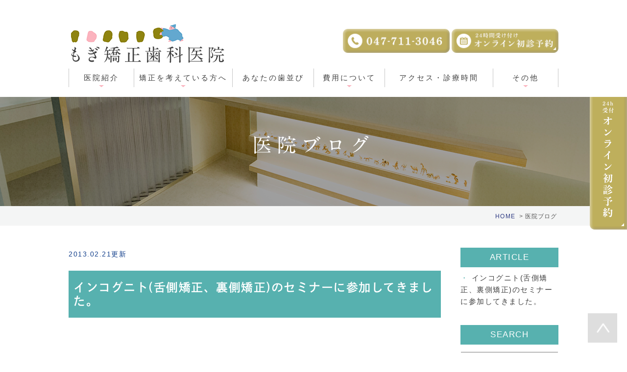

--- FILE ---
content_type: text/html; charset=UTF-8
request_url: https://www.mogi-ortho.com/blog/blog/cat105/2013/02/
body_size: 7106
content:
<!DOCTYPE html>
<html lang="ja" prefix="og: http://ogp.me/ns#">
    <head>
        <meta charset="UTF-8">
        <title>目立たない矯正 | 2013年2月 | 医院ブログ</title>
        <meta name="description" content="目立たない矯正 | 2013年2月 | 医院ブログ。">
        
        
        
        <link rel="canonical" href="https://www.mogi-ortho.com/blog/blog/cat105/2013/02/">
        
        <link rel="alternate" type="application/atom+xml" title="Atom" href="/blog/atom.xml"/>
        
        <meta name="viewport" content="width=device-width, initial-scale=1.0, minimum-scale=1.0, maximum-scale=1.0">
        <meta name="format-detection" content="telephone=no">
        


        <link rel="icon" href="/favicon.ico">
        <link rel="stylesheet" href="https://static.plimo.com/static/common/css/static_common.min.css?20260122120340">
        <link rel="stylesheet" href="https://static.plimo.com/static/type4/css/structure_4.css?20260122120340">
        <link rel="stylesheet" href="/css/plimo_structure_4.css?20260122120340" />
        <link rel="stylesheet" href="/css/plimo_content_4.css?20260122120340" />
        
        <!-- 20250408設置 -->
<!-- Google Tag Manager -->
<script>(function(w,d,s,l,i){w[l]=w[l]||[];w[l].push({'gtm.start':
new Date().getTime(),event:'gtm.js'});var f=d.getElementsByTagName(s)[0],
j=d.createElement(s),dl=l!='dataLayer'?'&l='+l:'';j.async=true;j.src=
'https://www.googletagmanager.com/gtm.js?id='+i+dl;f.parentNode.insertBefore(j,f);
})(window,document,'script','dataLayer','GTM-NLF8CHGK');</script>
<!-- End Google Tag Manager -->

<script type="text/javascript" src="https://s3-ap-northeast-1.amazonaws.com/webfont.plimo.com/accessor/script/typesquare.js?2Ttpg6KeLnE%3D" charset="utf-8"></script>
<link rel="shortcut icon" href=/asset/favicon.ico type="image/x-icon"/>
<link href="https://fonts.googleapis.com/css?family=Lato:400,700,900" rel="stylesheet">
<meta name="google-site-verification" content="KOUbbeuXx3OUNlBBs1b27pADfv2i2kAx_B5M4zW2ARc" />

<script type="text/javascript" src="//js.rtoaster.jp/Rtoaster.js"></script>
<script type="text/javascript">
Rtoaster.init("RTA-02be-09471e8e1d10");
Rtoaster.track();
</script>

<meta name="google-site-verification" content="81faNQRTrzVTYejcwZmvJNYH7OPV_You1G_0-HTeees" />
        
    </head>
    <body id="blogBody" class="blog Category-Monthly type4 under">
        <div class="wrapper">
            <div id="header">
                <!-- 20250408設置 -->
<!-- Google Tag Manager (noscript) -->
<noscript><iframe src="https://www.googletagmanager.com/ns.html?id=GTM-NLF8CHGK"
height="0" width="0" style="display:none;visibility:hidden"></iframe></noscript>
<!-- End Google Tag Manager (noscript) -->

<div class="header_block clearfix">
    <span class="header_h1_span">&nbsp</span>
    <div><h1><a href="/"><img src="/asset/logo.png" alt="もぎ矯正歯科医院"></a></h1>
    <ul class="header_right_box">
      <li class="header_right rollover">
        <ul class="clearfix header_right_inner">
          <li><img alt="047-711-3046" src="/asset/header_tel.png" class="pc_tel"></li>
          <li><a href="https://risewebservice.com/user?code=MjIxMDAxMDIyMTA%3D&appoType=1" target="_blank" rel="nofollow" id="btnReserve" class="btnLine" data-evt="WEB予約">
          <img alt="24時間受け付け オンライン初診予約" src="/asset/header_inq.png" class="pc_inq">
        </a></li>
        </ul>
      </li>
      <!-- for SP view -->
      <!--<li class="btn_tell">
        
      </li>
      <li class="btn_inq">
        <a href="●" class="inq" target="_blank">
          <img alt="メールで問合せ" src="/asset/inq_sp.png" />
        </a>
      </li>-->
      <li class="btn_menu">
        <a href="javascript:void(0)">
          <img src="/asset/menu_sp.png" alt="MENU" class="except" />
        </a>
      </li>
    </ul><!-- /header_right_box -->
</div></div><!-- /header_block -->

<div id="header_menu_block">
    <div class="header_menu">
      <ul class="g_nav clearfix">
        <li class="nav01">
          <span>医院紹介</span>
          <div class="submenu">
            <div class="header_sub_menu sub_menu02">
              <ul class="g_nav_sub clearfix">
                <li class="g_nav_sub_row"><a href="/info/#greeting">院長あいさつ</a></li>
                <li class="g_nav_sub_row"><a href="/0515flow/">治療の流れ</a></li>
                <li class="g_nav_sub_row"><a href="/0505counseling/">カウンセリング</a></li>
                <li class="g_nav_sub_row"><a href="/info/#staff">スタッフ紹介</a></li>
                <li class="g_nav_sub_row"><a href="/info/#tour">院内ツアー</a></li>
              </ul>
            </div>
          </div>
        </li>
        <li class="nav02">
           <span>矯正を考えている方へ</span>
           <div class="submenu">
            <div class="header_sub_menu sub_menu02">
              <ul class="g_nav_sub clearfix">
                <li class="g_nav_sub_row"><a href="/about/#a01">矯正をお考えの方</a></li>
                <li class="g_nav_sub_row"><a href="/05clinic-feature/#co02">一人ひとりに最適な矯正治療</a></li>
                <li class="g_nav_sub_row"><a href="/05clinic-feature/#co03">痛みの少ない矯正治療</a></li>
                <li class="g_nav_sub_row"><a href="https://www.mogi-ortho.com/0506backside/">目立ちにくい矯正装置</a></li>
                <li class="g_nav_sub_row"><a href="/05clinic-feature/#co06">相談しやすい環境</a></li>
 <li class="g_nav_sub_row"><a href="https://www.mogi-ortho.com/kids/">お子さまの矯正</a></li>
              </ul>
            </div>
           </div>
        </li>
        <li class="nav03"><a href="/0510case/">あなたの歯並び</a></li>
        <li class="nav04">
          <span>費用について</span>
          <div class="submenu">
            <div class="header_sub_menu sub_menu02">
              <ul class="g_nav_sub clearfix">
                <li class="g_nav_sub_row"><a href="/0520price-list/#price_annai">料金のご案内</a></li>
                <li class="g_nav_sub_row"><a href="/0520price-list/#price_adult">大人の矯正</a></li>
                <li class="g_nav_sub_row"><a href="/0520price-list/#price_child">子供の矯正</a></li>
                <li class="g_nav_sub_row"><a href="/0520price-list/#price_payment">お支払方法</a></li>
                <li class="g_nav_sub_row"><a href="https://www.mogi-ortho.com/deduction/">医療費控除について</a></li>
                <li class="g_nav_sub_row"><a href="/0514special/">特定疾患の対応</a></li>
              </ul>
            </div>
          </div>
        </li>
        <li class="nav05"><a href="/info/#access">アクセス・診療時間</a></li>
        <li class="nav06">
           <span>その他</span>
           <div class="submenu">
            <div class="header_sub_menu sub_menu02">
              <ul class="g_nav_sub clearfix">
                <!--<li class="g_nav_sub_row"><a href="/blog/voice/">患者さまの声</a></li>-->
                <li class="g_nav_sub_row"><a href="/blog/blog/">医院ブログ</a></li>
                <li class="g_nav_sub_row"><a href="/0513general/">矯正中の虫歯治療について</a></li>
                <!--<li class="g_nav_sub_row"><a href="/1017history/">先代院長について</a></li>-->
                <li class="g_nav_sub_row"><a href="/0540glossary/">用語集</a></li>
                <li class="g_nav_sub_row"><a href="/1012recruit/">採用情報</a></li>
                <li class="g_nav_sub_row"><a href="/0530faq/">よくあるご質問</a></li>
              </ul>
            </div>
           </div>
        </li>
      </ul>
    </div><!-- /header_menu -->
</div><!-- /header_menu_block -->
            </div>
            <!--//header-->
            <div id="mainimage">
                <div class="under_mainimage">
  <div class="gnv_tmp_width_1000">
    <h2>医院ブログ</h2>
  </div>
</div>
<div class="bread">
  <ul>
    <li><a href="/">HOME</a></li>
    <li>医院ブログ</li>
  </ul>
</div>
            </div>
            <!--//mainimage-->

            
            <!--//content-top-->
            <div class="clearfix main" id="main">
            <div id="content" class="clearfix"><div class="contents_block clearfix">
                
<div id="blogList" class="contentArea">


    
        
        
        
    
    <div class="entry blogcontent" itemscope itemType="http://schema.org/BlogPosting">
    <p class="date">2013.02.21更新</p>
    <h3 class="entry-title" itemprop="name"><a href="https://www.mogi-ortho.com/blog/2013/02/post-557-561470.html" itemprop="url">インコグニト(舌側矯正、裏側矯正)のセミナーに参加してきました。</a></h3>
    <div class="blogArea" itemprop="articleBody">
    <p>&nbsp;</p>
<p>昨日、名古屋のマリオット・アソシアホテルにて開催されたIncognito(舌側矯正、裏側矯正のシステムの一つ)のセミナーに参加してきました。<br />講師の先生や開発者であるDr.Wiechmann の症例が発表されていました。<br />表側矯正とは若干異なる治療の手順を踏むのですが、先生方の工夫されたテクニックには新たに気づかされたことも多く、刺激になりました。</p>
<p>近年は目立たない矯正治療のニーズは多くなっています。舌側矯正、裏側矯正は見えないという大きなメリットと費用が高いというデメリットがあります。悩まれているかたも多いと思いますが、一度ご相談頂ければと思います。</p>
<p>子供から大人までの痛くない歯列矯正 市川市の歯並びとかみ合わせの歯列矯正専門医院 本八幡駅徒歩1分&nbsp;<a href="http://www.mogi-ortho.com/">もぎ矯正歯科医院のトップページへ</a></p>
    </div>
    <!--//blogArea-->

    <p class="contributor" >投稿者: <span class="author">医療法人社団愛悠会</span></p>



</div>




<div id="pagenation">
<div class="clearfix inner">
    
    
    
    <ul>
    <li class="active"><a href="/blog/blog/cat105/2013/02/index.html">1</a></li>
    </ul>
    
    
</div>
</div>
<!--//pagenation-->

</div>
<!--//contentArea-->


<div class="blogside">
<div class="archiveBox" id="archiveLatest">
    <h3>ARTICLE</h3>
    <ul>
    
    
        <li><a href="https://www.mogi-ortho.com/blog/2013/02/post-557-561470.html">インコグニト(舌側矯正、裏側矯正)のセミナーに参加してきました。</a></li>
    
    
    </ul>
</div>

<div class="archiveBox" id="archiveSearch">
    <h3>SEARCH</h3>
    <form action="https://www.google.co.jp/search" method="get" class="blog_search_form">
        <span class="blog_search_input"><input class="base_border_color searchInput" type="text" onfocus="if(this.value == 'サイト検索') this.value='';" onblur="if(this.value == '') this.value='サイト検索';" value="サイト検索" name="q"></span>
        <span class="blog_search_submit"><input class="base_bg_color_1" type="submit" value="検索"></span>
        <input type="hidden" value="UTF-8" name="ie">
        <input type="hidden" value="UTF-8" name="oe">
        <input type="hidden" value="ja" name="hl">
        <input type="hidden" value="www.mogi-ortho.com" name="sitesearch">
    </form>
</div>
<div class="archiveBox" id="archiveMonth">
    <h3>ARCHIVE</h3>
    <ul>
    
        
    
        
        
        <li><a href="https://www.mogi-ortho.com/blog/blog/cat105/2023/01/">2023年01月</a><span class="category_count_block">&nbsp;(2)</span></li>
    
        
        
        <li><a href="https://www.mogi-ortho.com/blog/blog/cat105/2018/04/">2018年04月</a><span class="category_count_block">&nbsp;(1)</span></li>
    
        
        
        <li><a href="https://www.mogi-ortho.com/blog/blog/cat105/2018/03/">2018年03月</a><span class="category_count_block">&nbsp;(1)</span></li>
    
        
        
        <li><a href="https://www.mogi-ortho.com/blog/blog/cat105/2016/10/">2016年10月</a><span class="category_count_block">&nbsp;(1)</span></li>
    
        
        
        <li><a href="https://www.mogi-ortho.com/blog/blog/cat105/2016/06/">2016年06月</a><span class="category_count_block">&nbsp;(1)</span></li>
    
        
        
        <li><a href="https://www.mogi-ortho.com/blog/blog/cat105/2016/05/">2016年05月</a><span class="category_count_block">&nbsp;(1)</span></li>
    
        
        
        <li><a href="https://www.mogi-ortho.com/blog/blog/cat105/2016/02/">2016年02月</a><span class="category_count_block">&nbsp;(1)</span></li>
    
        
        
        <li><a href="https://www.mogi-ortho.com/blog/blog/cat105/2015/09/">2015年09月</a><span class="category_count_block">&nbsp;(1)</span></li>
    
        
        
        <li><a href="https://www.mogi-ortho.com/blog/blog/cat105/2015/07/">2015年07月</a><span class="category_count_block">&nbsp;(1)</span></li>
    
        
        
        <li><a href="https://www.mogi-ortho.com/blog/blog/cat105/2015/04/">2015年04月</a><span class="category_count_block">&nbsp;(1)</span></li>
    
        
        
        <li><a href="https://www.mogi-ortho.com/blog/blog/cat105/2015/01/">2015年01月</a><span class="category_count_block">&nbsp;(1)</span></li>
    
        
        
        <li><a href="https://www.mogi-ortho.com/blog/blog/cat105/2014/06/">2014年06月</a><span class="category_count_block">&nbsp;(4)</span></li>
    
        
        
        <li><a href="https://www.mogi-ortho.com/blog/blog/cat105/2014/05/">2014年05月</a><span class="category_count_block">&nbsp;(3)</span></li>
    
        
        
        <li><a href="https://www.mogi-ortho.com/blog/blog/cat105/2014/04/">2014年04月</a><span class="category_count_block">&nbsp;(2)</span></li>
    
        
        
        <li><a href="https://www.mogi-ortho.com/blog/blog/cat105/2014/03/">2014年03月</a><span class="category_count_block">&nbsp;(1)</span></li>
    
        
        
        <li><a href="https://www.mogi-ortho.com/blog/blog/cat105/2014/02/">2014年02月</a><span class="category_count_block">&nbsp;(3)</span></li>
    
        
        
        <li><a href="https://www.mogi-ortho.com/blog/blog/cat105/2014/01/">2014年01月</a><span class="category_count_block">&nbsp;(1)</span></li>
    
        
        
        <li><a href="https://www.mogi-ortho.com/blog/blog/cat105/2013/12/">2013年12月</a><span class="category_count_block">&nbsp;(5)</span></li>
    
        
        
        <li><a href="https://www.mogi-ortho.com/blog/blog/cat105/2013/02/">2013年02月</a><span class="category_count_block">&nbsp;(1)</span></li>
    

    
    </ul>

</div>



<div class="archiveBox" id="archiveCategory">
    <h3>CATEGORY</h3>
    <ul>
        
    
        
        
        
        
        
        
        
        
        <li>
            <a href="https://www.mogi-ortho.com/blog/blog/cat105/">
            目立たない矯正
            </a>
            <span class="category_count_block">&nbsp;(32)</span>
        </li>
        
        
        
        
        
        
        
        
        
        
        <li class="child-2">
            <a href="https://www.mogi-ortho.com/blog/blog/cat105/incognito/">
            裏側矯正・舌側矯正
            </a>
            <span class="category_count_block">&nbsp;(14)</span>
        </li>
    
        
        
        
        
        
        
        
        
        
        
        <li class="child-2">
            <a href="https://www.mogi-ortho.com/blog/blog/cat105/invisalign/">
            マウスピース矯正・Invisalign(インビザライン)・Aligner(アライナー)
            </a>
            <span class="category_count_block">&nbsp;(34)</span>
        </li>
    
    
        
        
        
        
        
        
        
        
        <li>
            <a href="https://www.mogi-ortho.com/blog/blog/cat109/">
            叢生、でこぼこ、八重歯
            </a>
            <span class="category_count_block">&nbsp;(14)</span>
        </li>
    
        
        
        
        
        
        
        
        
        <li>
            <a href="https://www.mogi-ortho.com/blog/blog/cat107/">
            上顎前突、出っ歯
            </a>
            <span class="category_count_block">&nbsp;(15)</span>
        </li>
    
        
        
        
        
        
        
        
        
        <li>
            <a href="https://www.mogi-ortho.com/blog/blog/cat108/">
            下顎前突、受け口
            </a>
            <span class="category_count_block">&nbsp;(11)</span>
        </li>
    
        
        
        
        
        
        
        
        
        <li>
            <a href="https://www.mogi-ortho.com/blog/blog/cat114/">
            開咬、オープンバイト
            </a>
            <span class="category_count_block">&nbsp;(7)</span>
        </li>
    
        
        
        
        
        
        
        
        
        <li>
            <a href="https://www.mogi-ortho.com/blog/blog/cat115/">
            空隙歯列、すきっ歯
            </a>
            <span class="category_count_block">&nbsp;(7)</span>
        </li>
    
        
        
        
        
        
        
        
        
        <li>
            <a href="https://www.mogi-ortho.com/blog/blog/cat110/">
            顎変形症
            </a>
            <span class="category_count_block">&nbsp;(9)</span>
        </li>
    
        
        
        
        
        
        
        
        
        <li>
            <a href="https://www.mogi-ortho.com/blog/blog/cat131/">
            矯正装置
            </a>
            <span class="category_count_block">&nbsp;(6)</span>
        </li>
    
        
        
        
        
        
        
        
        
        <li>
            <a href="https://www.mogi-ortho.com/blog/blog/cat104/">
            子供の矯正、小児矯正
            </a>
            <span class="category_count_block">&nbsp;(47)</span>
        </li>
    
        
        
        
        
        
        
        
        
        <li>
            <a href="https://www.mogi-ortho.com/blog/blog/cat103/">
            成人や大人の矯正
            </a>
            <span class="category_count_block">&nbsp;(41)</span>
        </li>
    
        
        
        
        
        
        
        
        
        <li>
            <a href="https://www.mogi-ortho.com/blog/blog/cat116/">
            矯正治療の料金、費用
            </a>
            <span class="category_count_block">&nbsp;(11)</span>
        </li>
    
        
        
        
        
        
        
        
        
        <li>
            <a href="https://www.mogi-ortho.com/blog/blog/cat126/">
            矯正治療と補綴治療
            </a>
            <span class="category_count_block">&nbsp;(5)</span>
        </li>
    
        
        
        
        
        
        
        
        
        <li>
            <a href="https://www.mogi-ortho.com/blog/blog/cat127/">
            矯正治療と歯周病
            </a>
            <span class="category_count_block">&nbsp;(1)</span>
        </li>
    
        
        
        
        
        
        
        
        
        <li>
            <a href="https://www.mogi-ortho.com/blog/blog/cat125/">
            矯正治療と歯内療法
            </a>
            <span class="category_count_block">&nbsp;(1)</span>
        </li>
    
        
        
        
        
        
        
        
        
        <li>
            <a href="https://www.mogi-ortho.com/blog/blog/cat118/">
            矯正歯科医院の選び方
            </a>
            <span class="category_count_block">&nbsp;(26)</span>
        </li>
    
        
        
        
        
        
        
        
        
        <li>
            <a href="https://www.mogi-ortho.com/blog/blog/cat113/">
            矯正歯科、歯並び、かみ合わせ
            </a>
            <span class="category_count_block">&nbsp;(70)</span>
        </li>
    
        
        
        
        
        
        
        
        
        <li>
            <a href="https://www.mogi-ortho.com/blog/blog/cat132/">
            接遇
            </a>
            <span class="category_count_block">&nbsp;(1)</span>
        </li>
    
        
        
        
        
        
        
        
        
        <li>
            <a href="https://www.mogi-ortho.com/blog/blog/cat122/">
            口腔衛生/むし歯・歯周病予防
            </a>
            <span class="category_count_block">&nbsp;(37)</span>
        </li>
    
        
        
        
        
        
        
        
        
        <li>
            <a href="https://www.mogi-ortho.com/blog/blog/cat130/">
            口腔筋機能療法(MFT)
            </a>
            <span class="category_count_block">&nbsp;(9)</span>
        </li>
    
        
        
        
        
        
        
        
        
        <li>
            <a href="https://www.mogi-ortho.com/blog/blog/cat128/">
            口腔悪習癖
            </a>
            <span class="category_count_block">&nbsp;(4)</span>
        </li>
    
        
        
        
        
        
        
        
        
        <li>
            <a href="https://www.mogi-ortho.com/blog/blog/cat123/">
            保定
            </a>
            <span class="category_count_block">&nbsp;(4)</span>
        </li>
    
        
        
        
        
        
        
        
        
        <li>
            <a href="https://www.mogi-ortho.com/blog/blog/cat117/">
            千葉県・市川市・本八幡
            </a>
            <span class="category_count_block">&nbsp;(44)</span>
        </li>
    
        
        
        
        
        
        
        
        
        <li>
            <a href="https://www.mogi-ortho.com/blog/blog/cat106/">
            医院お知らせ
            </a>
            <span class="category_count_block">&nbsp;(132)</span>
        </li>
    
        
        
        
        
        
        
        
        
        <li>
            <a href="https://www.mogi-ortho.com/blog/blog/cat124/">
            日記
            </a>
            <span class="category_count_block">&nbsp;(87)</span>
        </li>
    

    </ul>
</div>


</div>
<!--//blogside-->

            </div></div>
            <!--//content-->
                
            <div id="content-bottom" class="clearfix"><div class="contents_block clearfix">
                <div class="contact_section">
  <div class="gnv_tmp_width_1000">
   <div class="inner clearfix">
    <div class="lead_box">
      <p class="lead">矯正治療のことでお困りでしたら<br />もぎ矯正歯科医院までお気軽に<br />ご相談ください</p>
      <p class="txt">電車でお越しの方<br />●JR総武線・都営新宿線「本八幡駅」より徒歩1分<br />●京成線「京成八幡駅」より徒歩2分 </p>
    </div>
    <div class="inq_box">
      <div class="timer_area">
         <img class="pc" src="/asset/co05_img.png" alt="047-711-3046 土日診療 夜間急患対応 診療時間 火・水・金 10:00～13:30/14:30～19:30 土・第2・4日曜※ 10:00～13:00/14:00～18:30 休診日：月/木/祝/第1・3・5・日曜">
         <img class="sp" src="/asset/co05_img_sp.png" alt="047-711-3046 土日診療 夜間急患対応 診療時間 火・水・金 10:00～13:30/14:30～19:30 土・第2・4日曜※ 10:00～13:00/14:00～18:30 休診日：月/木/祝/第1・3・5・日曜">
      </div>
    </div>
   </div>
  </div>
</div>

<div class="bnr_section">
  <div class="gnv_tmp_width_1000">
     <ul class="clearfix rollover">
      <li>
        <a href="/blog/blog/"><img src="/asset/footer_bn01.png" alt="医院ブログ"></a>
      </li>
      <li>
        <a href="/1012recruit/"><img src="/asset/footer_bn02.png" alt="採用情報"></a>
      </li>
      
     </ul>
  </div>
</div>


<div class="link_section">
  <div class="gnv_tmp_width_1000">
     <ul class="clearfix rollover">
      <!--<li><a href="https://www.mogi-ortho.com/invisible-kyousei/" target="_blank"> <img class="pc" src="/asset/co02_bn02.png" alt="目立たない矯正装置 専門サイト" /> <img class="sp" src="/asset/co02_bn02_sp.png" alt="目立たない矯正装置 専門サイト" /> </a>
      </li>-->
      <li><a href="/kids/" target="_blank"> <img class="pc" src="/asset/co02_bn03.png" alt="こどもの矯正はこちらから" /> <img class="sp" src="/asset/co02_bn03_sp.png" alt="こどもの矯正はこちらから" /> </a>
      </li>
     </ul>
  </div>
</div>
            </div></div>
            <!--//content-bottom-->

            <div id="side">
                <div id="sidecontact" class="rightContent rollover">
  <a href="https://risewebservice.com/user?code=MjIxMDAxMDIyMTA%3D&appoType=1" target="_blank" rel="nofollow" data-evt="サイド" class="btnLine"><img alt="24h受付 オンライン初診予約" src="/asset/side_bn.png"></a>
</div>
            </div>
            <!--//side-->
        </div>
            <div id="footer">
                <div id="ai4q">

<div class="footer_bg">
 <div class="footer_block clearfix">
  <div class="footer_block_in clearfix">
    <div class="footer_access_box clearfix">
      <div class="box_left">
        <p class="footer_logo"><a href="/"><img src="/asset/logo_footer.png" alt="もぎ矯正歯科医院"></a></p>
        <p class="link rollover"><a href="/info/#access"><img src="/asset/bnr-access.png" alt="アクセス・診療時間詳細"></a></p>
      </div>
      <div class="access_info">
        <dl class="clearfix">
          <dt>所在地</dt>
          <dd>〒272-0021 千葉県市川市八幡3-3-2 <br class="sp_block">グランドターミナルタワー本八幡4F</dd>
        </dl>
        <dl class="clearfix">
          <dt>最寄駅</dt>
          <dd>JR総武線・都営新宿線「本八幡駅」より徒歩1分<br />京成線「京成八幡駅」より徒歩2分 </dd>
        </dl>
      </div>
    </div>
    <div class="footerLink">
      <ul>
        <li><a href="/">Home &gt;</a></li>
        <li><a href="/05clinic-feature/">当院の特徴 &gt;</a></li>
        <li><a href="/info/">医院紹介 &gt;</a></li>
        <!--<li><a href="/1017history/">先代院長について &gt;</a></li>-->
        <li><a href="/0515flow/">治療の流れ &gt;</a></li>
        <li><a href="/about/">矯正を考えている方へ &gt;</a></li>
        <li><a href="/0520price-list/">料金表 &gt;</a></li>
        <li><a href="/0510case/">あなたの歯並びはどれ? &gt;</a></li>
        <li><a href="/0506backside/">目立ちにくい矯正装置 &gt;</a></li>
        <li><a href="/0514special/">特定疾患の対応 &gt;</a></li>
        <li><a href="/0505counseling/">カウンセリングについて &gt;</a></li>
        <li><a href="/0513general/">矯正中の虫歯治療について &gt;</a></li>
        <li><a href="/deduction/">医療費控除 &gt;</a></li>
        <li><a href="/0530faq/">よくあるご質問 &gt;</a></li>
        <li><a href="/1012recruit/">採用情報 &gt;</a></li>
        <li><a href="/0540glossary/">用語集 &gt;</a></li>
      </ul>
<!-- <a href="https://shika.jp/ichikawa-ct-kyousei/" target="_blank" rel="nofollow"><img src="/asset/mdoc_banner_220x80.png" alt="信頼できる医療機関を探せる Medical DOC" style="width:220px; margin-top:20px;"></a> -->
    </div>  
  </div>
</div>
</div>

<div class="copyright_bg">
  <div class="footer_block clearfix">
    <div class="footer_block_in clearfix">
      <ul class="footer_guide clearfix">
        <li><a href="/sitemap.html">＞サイトマップ</a></li>
        <li class="copyright"><span>千葉県 市川市 本八幡の矯正・矯正歯科なら「 もぎ矯正歯科医院 」へお任せください © もぎ矯正歯科医院</span></li>
      </ul>
    </div>
  </div>
</div>

<a href="#" class="btn_pageTop pc">
    <img src="/asset/pagetop.png" alt="PageTop">
</a>

<!-- 下部固定 -->

<div class="fixed_box">
  <ul class="clearfix rollover">
   <li>
     <ul class="clearfix">
       <li>
         <span data-plimo-url="cms.plimo.com" data-plimo-tel="0477113046" data-plimo-blog-id="2848" data-plimo-token="gkwuxgOMrqdfxMsN0WuA2tpKlDunR1AQ1yxeVRlq">
           <a href="tel:0477113046" onclick="Rtoaster.track('/tel.html');setTimeout(function(){window.location.href = 'tel:0477113046';}, 500);return false; " data-evt="電話タップ">
             <img src="https://www.mogi-ortho.com/asset/ai_b_btn_telsp_000.png" alt="TEL">
           </a>
         </span>
       </li>
       <li>
         <a href="https://risewebservice.com/user?code=MjIxMDAxMDIyMTA%3D&appoType=1" target="_blank" rel="nofollow" data-evt="WEB予約タップ">
           <img src="/asset/ai_b_btn_ressp_000.png" alt="オンライン初診予約">
         </a>
       </li>
   </ul>
   </li>
   <li><a href="#" class="btn_pageTop" style="display: none;"><img src="/asset/totop.png?20190529104753" alt="PAGETOP"></a></li>
  </ul>
</div>

</div>
            </div>
            <!--//footer-->
        </div>
        <!--//wrapper-->
        <div class="overlay_mask"></div>

        <script type="text/javascript" src="https://static.plimo.com/static/common/js/jquery.min.js?20260122120340"></script>
        <script type="text/javascript" src="https://static.plimo.com/static/common/js/jquery.easie-min.js?20260122120340"></script>
        <script type="text/javascript" src="https://static.plimo.com/static/common/js/jquery.backgroundpos.min.js?20260122120340"></script>
        <script type="text/javascript" src="https://static.plimo.com/static/common/js/jquery.color-2.1.2.min.js?20260122120340"></script>
        <script type="text/javascript" src="https://static.plimo.com/static/common/js/base.js?20260122120340"></script>
        <script type="text/javascript" src="https://static.plimo.com/static/type4/js/structure_4.js?20260122120340"></script>
        <script type="text/javascript" src="/js/plimo.js?20260122120340"></script>
        <!--[if lt IE 9]>
        <script type="text/javascript" src="https://static.plimo.com/static/common/js/html5shiv.js?20260122120340"></script>
        <script type="text/javascript" src="https://static.plimo.com/static/common/js/css3-mediaqueries.js?20260122120340"></script>
        <![endif]-->
        
        <div id="ext_service_tag" style="height:0; overflow:hidden;">
            <script type="text/javascript">
Rtoaster.recommendNow("ai1q","ai2q","ai3q","ai4q");
</script>

<!-- Global site tag (gtag.js) - Google Analytics -->
<script async src="https://www.googletagmanager.com/gtag/js?id=UA-157287701-14&id=G-02DSPHNGCQ"></script>
<script>
  window.dataLayer = window.dataLayer || [];
  function gtag(){dataLayer.push(arguments);}
  gtag('js', new Date());

  gtag('config', 'UA-157287701-14');
  gtag('config', 'G-02DSPHNGCQ');
</script>




        </div>
    </body>
</html>



--- FILE ---
content_type: text/css
request_url: https://www.mogi-ortho.com/css/plimo_content_4.css?20260122120340
body_size: 83523
content:
/* *******************************************************************************
-------------------------------------------------------------
■ PC
-------------------------------------------------------------
 1. link
 ├ 1-1. content text link
 ├ 1-2. tel link
 └ 1-3. side link 
 2. title (h2,h3,h4)
 ├ 2-1. h2
 ├ 2-2. h3
 └ 2-3. h4 
 3. bt
 4. base template
 5. SNS
 6. table
 ├ 6-1. default
 ├ 6-3. table01
 ├ 6-3. table02 
 └ 6-4. hours 
 7. news
 ├ 7-1. default
 └ 7-2. title change
 8. 汎用プロパティ
 ├ 8-1. float
 ├ 8-2. margin
 ├ 8-3. text-align
 ├ 8-4. 画像の配置
 ├ 8-5. 画像の装飾
 ├ 8-6. rollover（透過）
 ├ 8-7. pc sp change
 └ 8-7. w960
 9. other
 ├ 9-1. before-after
 ├ 9-2. list
 ├ 9-3. flow
 └ 9-4. qa
 10. MAP
 11. full
 12. inquiry
 13. singlebox
 ├ 13-1. 2 column
 ├ 13-2. 3 column
 └ 13-3. 4 column
 14. 動画テンプレート
 15. 管理画面
 16. 下層TPL
 17. お問い合わせバナー(フッター下部固定)

-------------------------------------------------------------  
■ @media screen and (max-width: 1000px)
-------------------------------------------------------------
 11. full

-------------------------------------------------------------  
■ @media screen and (max-width: 767px)
-------------------------------------------------------------
 1. link
 ├ 1-2. tel link
 └ 1-3. side link 
 3. bt
 4. base template
 6. table
 └ 6-4. hours 
 9. other
 └ 9-1. before-after
 10. MAP
 11. full
 13. singlebox
 └ 13-4. common column

******************************************************************************* */

body {
    background: #fff;
    font-family: "メイリオ", Meiryo, "ヒラギノ角ゴ Pro W3", "Hiragino Kaku Gothic Pro", sans-serif;
    /* font-family: "ヒラギノ角ゴ Pro W3","Hiragino Kaku Gothic Pro","ヒラギノUD角ゴ StdN W3","メイリオ",Meiryo,sans-serif; */
    font-size: 15px;
    line-height: 2;
    letter-spacing: 0.1em;
    color: #404040;
}
.clearfix:after {
    content: ".";
    display: block;
    visibility: hidden;
    height: 0;
    font-size: 0.1em;
    line-height: 0;
    clear: both;
}
.fb {
    font-weight: bold;
}
table {
    width: 100%;
}
p {
    margin-bottom: 20px;
}
p:last-child {
    margin-bottom: 0 !important;
}
.half {
    display: inline-block;
    vertical-align: top;
}
.bold {
    font-weight:bold;
}
strong {
    vertical-align: top;
    font-weight: bold;
}
a {
    color: #404040;
}
a:link {
    color: #404040;
}
a:hover {
    color: #57b1af;
}
a.txt_link {
    color: #57b1af;
    text-decoration: underline;
}
a.txt_link:hover {
    text-decoration: none;
}
.pc_block {
    display: block;
}
.sp_block {
    display: none;
}
@media screen and (max-width: 767px) {
.pc_block {
    display: none;
}
.sp_block {
    display: block;
}
.height_auto {
    height: auto !important;
}
.b_10.b_10_column3, .b_10.b_10_column3 div.column_c, .b_10.b_10_column3 div.column_l, .b_10.b_10_column3 div.column_r, .b_11_3.b_11_3_column2, .b_11_3.b_11_3_column2 div.column_c, .b_11_3.b_11_3_column2 div.column_l, .b_11_3.b_11_3_column2 div.column_r
.b_11_2.b_11_2_column3, .b_11_2.b_11_2_column3 div.column_c, .b_11_2.b_11_2_column3 div.column_l, .b_11_2.b_11_2_column3 div.column_r, .b_11.b_11_column3, .b_11.b_11_column3 div.column_c, .b_11.b_11_column3 div.column_l, .b_11.b_11_column3 div.column_r, .b_11_3.b_11_3_column3, .b_11_3.b_11_3_column3 div.column_c, .b_11_3.b_11_3_column3 div.column_l, .b_11_3.b_11_3_column3 div.column_r {
    margin-bottom: 2em;
}
}



/*--------------------------------------
　　　　　　　　width
--------------------------------------*/
@media screen and (max-width: 1000px) {
.gnv_tmp_width_1000 {
    width: 96%;
}
}

@media screen and (max-width: 767px) {
.gnv_tmp_width_1000 {
    width: 94%;
}
}
/* =====================================
　■　pagenation
===================================== */
#pagenation li a {
    letter-spacing: 0;
}
#pagenation .active a,
#pagenation a.active:hover,
#pagenation li a:hover {
    background: #57b1af;
    color: #ffffff;
}

/* =====================================
 blog
===================================== */
.blog h3 {
    padding-bottom: 0px;
    background: #57b1af;
    border-top: none;
    letter-spacing: 1.5px;
    line-height: 1.2;
    font-size: 17px;
    text-align: center;
    color: #fff;
    font-weight: normal;
    padding: 10px;
    margin-bottom: 10px;
    box-sizing: border-box;
}
.blog #content .contentArea h3 {
    font-size: 24px;
    margin-bottom: 25px;
    padding: 20px 10px;
    font-family: "秀英角ゴシック金 B", "Shuei KakuGo Kin B";
    text-align: left;
    margin-top: 0px;
}
h3.entry-title a {
    color: #fff;
}
h3.entry-title a:hover {
    text-decoration: underline;
}
.blog #content .contentArea h4 {
    font-size: 22px;
    margin-bottom: 25px;
    padding: 20px 10px 15px 3px;
    font-family: "秀英角ゴシック金 B", "Shuei KakuGo Kin B";
    text-align: left;
    margin-top: 0px;
    color: #57b1af;
    line-height: 1.2;
    border-bottom: 2px solid #57b1af;
    letter-spacing: 3px;
}
.blog #content .contentArea .bg_box h4 {
    padding-top: 0;
}
p.blog_center_box {
    text-align: center;
}
.blog_center_box img {
    max-width: 350px !important;
}
.small_img img {
    max-width: 270px !important;
}
#blogBody .blogcontent p a {
    color: #57b1af;
}
/*.blog #content .contentArea .date {
    display: none;
}*/
/* blog 患者さまからの声-------------------------- */
.blogArea ul.column3_item li {
        padding: 0;
        width: 32%;
        float: left;
        margin-left: 2%;
        margin-top: 10px;
}
.blogArea ul.column3_item li:nth-child(-n+3) {
        margin-top: 0;
}
.blogArea ul.column3_item li:nth-child(3n+1) {
        margin-left: 0;
        clear: both;
}
.blogArea ul.column3_item li:before {
        display: none;
}
.voice_item .photo_box {
        float: left;
        width: 150px;
        margin-right: 20px;
}
.voice_item .voice_box {
        float: left;
}
.blogArea .list:last-child {
    margin-right: 0;
}
.blogArea .list {
    margin-right: 15px;
}

@media screen and (max-width: 767px) {
.blogArea ul.column3_item li {
        width: 100%;
        float: none;
        margin-left: 0;
        margin-top: 10px;
}
.blogArea ul.column3_item li:first-child {
        margin-top: 0;
}
.blogArea ul.column3_item li:nth-child(-n+3) {
        margin-top: 10px;
}
.voice_item .photo_box {
        float: none;
        width: auto;
        margin: 0 auto 20px;
        text-align: center;
}
.voice_item .voice_box {
        float: none;
        text-align: center;
}
.blog_center_box img {
        width: 90% !important;
}
}
/* blog お知らせ-------------------------- */
.blogArea ul li {
    padding-left: 18px;
    position: relative;
}
.blogArea ul li:before {
    position: absolute;
    content: "";
    display: block;
    width: 7px;
    height: 7px;
    background: #57b1af;
    left: 0;
    border-radius: 50%;
    top: 10px;
}
.blogArea ul li a {
    text-decoration: underline;
}
/* blog imgs -------------------------- */
.blog #content img {
	height: auto;
	max-width: 100%;
	width: auto;
        margin: 5px 0;
}
.blog #content .icon_imgs {
	margin: auto !important;
}
/* blog link -------------------------- */
#blogBody .contentArea a {
	word-break: break-all;
}
.blogside li {
        font-size: 15px;
}
.blogside li:before {
        color: #57b1af;
}
.blog_search_input input {
        width: 100%;
        box-sizing: border-box;
}
#blogBody .blogArea:after {
	content: "";
	display: block;
	clear: both;
}
#blogBody .blogcontent .gnv_tmp_bt a {
        color: #fff;
}
@media screen and (max-width: 767px) {
h3.entry-title {
        font-size: 28px;
}

}

/* =====================================
　■ inquiry 
===================================== */
.inquiryFormTable .inquiry_textbox {
    margin-bottom: 2em;
}
.inquiryFormTable dt, .inquiryFormTable dd {
    border: 1px solid #ddd7c3;
    padding: 5px;
}
.inquiryFormTable dt {
    font-weight: normal;
    background: #f6f3e9;
}
.inquiry #content .backBt, .inquiry #content .confirmBt,
.inquiry #content .submitBt, .inquiry #content .topBt {
    background: #beae5d;
    border: none;
}

/* =====================================
　■　NotFound
===================================== */
#notfoundBody form input {
    font-family: sans-serif;
}
#notfoundBody .contact_section p.lead,
#notfoundBody .contact_section p.txt {
    text-align: left;
    padding: 0;
}

/* =====================================
　■ under common
===================================== */
.bg_txt {
    background: #fbfbdb;
    padding: 0 3px;
    vertical-align: top;
}
.red_txt {
    color: #c53434;
    vertical-align: top;
}
.pink_txt {
    color: #ef7f7d;
    vertical-align: top;
}
.blue_txt {
    color: #0066CC;
    vertical-align: top;
}
span.small {
    font-size: 85%;
}
.icon_link a {
    background: url(/asset/link-arrow.png) no-repeat left center;
    background-size: 13px 13px;
    padding-left: 20px;
    text-decoration: underline;
}
.icon_link a:hover {
    color: #57b1af;
}
ul.icon_link a.clearfix:after {
    display: none;
}
.img_auto img {
    width: auto !important;
}
.border_box {
    border: 2px solid #765d45;
    padding: 35px 40px;
}
.bg_box {
    padding: 35px 40px;
    background: #e8f6f6;
}
.box_list > li {
    margin-top: 30px;
}
.box_list > li:first-child {
    margin: 0;
}
.box_title {
    font-family: "A1明朝", "A1 Mincho", sans-serif;
    font-size: 24px;
    line-height: 1.4;
    position: relative;
    margin: 0px 0px 20px;
    /*padding: 0px 0px 0px 35px;*/
    color: #66adae;
}
/*.box_title:before {
    display: block;
    content: "";
    width: 16px;
    height: 16px;
    background: #2c679a;
    position: absolute;
    top: 50%;
    left: 8px;
    margin-top: -7px;
    transform: rotate(45deg);
    -webkit-transform: rotate(45deg);
    -moz-transform: rotate(45deg);
    -o-transform: rotate(45deg);
    -ms-transform: rotate(45deg);
}*/
@media screen and (max-width: 767px) {
.border_box,
.bg_box {
    padding: 25px 20px;
}
}
.style_font {
    font-family: "A1明朝", "A1 Mincho", sans-serif;
    font-size: 22px;
    line-height: 1.4;
}
.color_txt {
    color: #f67395;
}

.staff_name {
    color: #000;
    font-family: "A1明朝", "A1 Mincho", sans-serif;
    font-size: 20px;
    line-height: 1.6;
}
.b_06 table.price_table .b_06_item {
    width: 50%;
}
.table03 th, .table03 td {
    border: 1px solid #ccc;
    padding: 8px;
    text-align: center;
}
.table03 th {
    background: #b1937e;
    color: #fff;
    font-weight: normal;
}
.table03 thead th {
    background: #aa7c5c;
    color: #fff;
}

/* style_box */
.style_box {
    border: 20px solid #d6e4f0;
}
.style_title {
    font-family: "Ro本明朝Pro-M","RoHMincho-Md";
    font-size: 26px;
    line-height: 1.4;
    letter-spacing: 0.2em;
    border-bottom: 2px solid #d6e4f0;
    padding: 25px 20px;
    margin: 0;
    text-align: center;
}
.style_list {
    padding: 35px;
}
.style_list li {
    margin-top: 20px;
}
.style_list li:first-child {
    margin: 0;
}
.style_list li .ic_01 li {
    margin: 0;
}
.style_list .title {
    font-family: "Ro本明朝Pro-M","RoHMincho-Md";
    font-size: 18px;
    line-height: 1.4;
    letter-spacing: 0.2em;
    color: #2c679a;
    padding: 0 0 0 20px;
    position: relative;
    margin-bottom: 10px;
    word-break: break-all;
}
.style_list .title:before {
    display: block;
    content: "";
    width: 10px;
    height: 10px;
    background: #2c679a;
    border-radius: 50%;
    position: absolute;
    left: 1px;
    top: 50%;
    margin-top: -4px;
}
.style_list img {
    float: right;
    width: 25%;
    margin: 0 0 20px 20px;
}
.style_list li span.bg_txt {
    display: inline-block;
    background: #f8b818;
    padding: 3px 5px;
    color: #fff;
    font-weight: bold;
    margin-bottom: 5px;
}
@media screen and (max-width: 767px) {
.style_list {
    padding: 25px 20px;
}
.style_list img {
    float: none;
    width: 100%;
    margin: 0 0 20px;
}
}



/* shadow_box */
.shadow_box {
    box-shadow: 3px 3px 0 0 #accae5;
    background: #e3ebfe;
    padding: 45px;
}
.shadow_box li {
    margin-top: 20px;
}
.shadow_box li:first-child {
    margin: 0;
}
.shadow_box .title {
    font-family: "Ro本明朝Pro-M","RoHMincho-Md";
    font-size: 20px;
    line-height: 1.4;
    letter-spacing: 0.2em;
    color: #2c679a;
    padding: 0 0 15px;
    border-bottom: 2px dashed #accae5;
    position: relative;
    margin-bottom: 15px;
    word-break: break-all;
}
@media screen and (max-width: 767px) {
.shadow_box {
    padding: 25px 20px;
}
}


/* message_box */
.message_box {
    background: #f9f8f6;
    padding: 40px;
    clear: both;
    box-shadow: 0 0 12px 0 rgba(176, 186, 192, 0.6);
    border-top: 3px solid #3e8fbd;
}
@media screen and (max-width: 767px) {
.message_box {
    padding: 20px;
}
}

/* 2 column2 */
.column2_list div.clearfix,
.column2_list li {
    display: inline-block;
    width: 48%;
    box-sizing: border-box;
    vertical-align: top;
}

@media screen and (max-width: 767px) {
.column2_list div.clearfix,
.column2_list li {
    display: block;
    width: 100%;
}
.table03 th, .table03 td {
    letter-spacing: 0;
}
}

/* 3  column3 */
.column3_list div.clearfix,
.column3_list li {
    display: inline-block;
    width: 32.5%;
    box-sizing: border-box;
    vertical-align: top;
}

@media screen and (max-width: 767px) {
.column3_list div.clearfix,
.column3_list li {
    display: block;
    width: 100%;
}
}
/*--------------------------------------
      採用情報
--------------------------------------*/
.b_06 table.recruit th,
.b_06 table.recruit td {
    border-bottom: 1px dotted #ccc;
    border-left: none;
    border-right: none;
    border-top: none;
}
.b_06 table.recruit th {
    background: none;
    text-align: left;
    font-weight: normal;
    width: 110px;
}
/*--------------------------------------
      医院紹介
--------------------------------------*/
.b_06 table.info th {
    background: #f6f3e9;
    border: 1px solid #ddd7c3;
    text-align: center;
    font-weight: normal;
    width: 80px;
}
.b_06 table.info td {
    border: 1px solid #ddd7c3;
}
.b_06 table.time th {
    background: #f6f3e9;
    border: 1px solid #ddd7c3;
    text-align: center;
    font-weight: normal;
    width: 35%;
}
.b_06 table.time td {
    border: 1px solid #ddd7c3;
    text-align: center;
}
/*--------------------------------------
      料金表
--------------------------------------*/
table.price {
    width: 100%;
}
table.price th {
    background: #f6f3e9;
    border: 1px solid #ddd7c3;
    text-align: center;
    font-weight: normal;
    padding: 7px 10px;
}
table.price td {
    border: 1px solid #ddd7c3;
    padding: 7px 10px;
}
@media screen and (max-width: 767px) {
table.price th,
table.price td {
   padding: 7px 5px;
   letter-spacing: normal;
   font-size: 70%;
}
}

/* =====================================
　■  top
===================================== */
h2.block_title {
    font-family: A1明朝, "A1 Mincho", sans-serif;
    font-size: 30px;
    line-height: 1.4;
    letter-spacing: 0.3em;
    color: #72655a;
    margin-bottom: 47px;
    text-align: center;
}
h2.block_title span.en_title {
    font-size: 16px;
    color: #bdad5d;
    vertical-align: baseline;
    letter-spacing: 0.3em;
    display: block;
    line-height: 1;
    margin-bottom: 25px;
}
@media screen and (max-width: 767px) {
h2.block_title {
    font-size: 26px;
    letter-spacing: 0.1em;
    margin-bottom: 30px;
}
}
@media screen and (max-width: 480px) {
h2.block_title {
    letter-spacing: normal;
}
}

/*--------------------------------------
      当院の6つの特徴
--------------------------------------*/
.feature_section {
    margin: 0;
    background: #f6fcfc;
    padding: 70px 0;
}
.feature_section li {
    position: relative;
    float: left;
    width: 32%;
    margin: 3.2% 0 0 2%;
    text-align: center;
    padding: 10px 10px;
    background: #fff;
    box-sizing: border-box;
    border-radius: 10px;
    box-shadow: 3px 3px 15px rgba(0, 0, 0, 0.1);
}
.feature_section li:hover {
    background: rgba(129, 196, 195, 0.1);
}
.feature_section ul li:nth-child(-n+3) {
    margin-top: 0;
}
.feature_section ul li:nth-child(3n+1) {
    margin-left: 0;
    clear: both;
}
.feature_section li a {
    position: absolute;
    left: 0;
    display: block;
    top: 0;
    height: 100%;
    width: 100%;
    z-index: 2;
    text-indent: -9999px;  
}
.feature_section li a:after {
    display: block;
    content: "";
    width: 0;
    height: 0;
    border-left: 10px solid transparent;
    border-right: none;
    border-bottom: 10px solid #4aaba9;
    position: absolute;
    bottom: 9px;
    right: 8px;
}
.feature_section li .pic_box {
    position: relative;
    margin: 0 auto 26px;
    max-width: 300px;
}
.feature_section li .pic_box .photo img {
    box-shadow: 3px 3px 15px rgba(0, 0, 0, 0.1);
    border-radius: 9px;
}
.feature_section li .pic_box .point {
    position: absolute;
    left: 50%;
    width: 64px;
    bottom: -18px;
    margin-left: -32px;
}
.feature_section li p.txt {
    font-size: 15px;
    line-height: 2.4;
    letter-spacing: 0.2em;
    color: #72655a;
}
.feature_section li p.lead {
    font-family: "A1明朝", "A1 Mincho", sans-serif;
    font-size: 22px;
    line-height: 1.5;
    letter-spacing: normal;
    color: #4aaba9;
    margin-bottom: 16px;
}
@media screen and (max-width: 1000px) {
.feature_section li p.lead {
    font-size: 17px;
    letter-spacing: normal;
    margin-bottom: 15px;
}
.feature_section li p.txt {
    letter-spacing: normal;
    font-size: 14px;
}
}

@media screen and (max-width: 767px) {
.feature_section {
    padding: 50px 0;
}
.feature_section li {
    float: none;
    width: 100%;
    margin: 30px 0 0;
}
.feature_section li:first-child {
    margin-top: 0;
}
.feature_section ul li:nth-child(-n+3) {
    margin-top: 30px;
}
.feature_section li .pic_box {
    max-width: none;
}
.feature_section li p.lead {
    font-size: 24px;
    letter-spacing: 0.1em;
    margin-bottom: 20px;
}
.feature_section li p.txt {
    font-size: 16px;
}
.feature_section li .pic_box .point img {
    width: 75%;
    max-width: 64px;
}
}
@media screen and (max-width: 480px) {
.feature_section li p.lead {
    letter-spacing: normal;
}
}

/*--------------------------------------
      関連サイト
--------------------------------------*/
.link_area {
    margin: 0;
    padding: 60px 0;
}
.link_section {
    margin: 0;
    padding: 50px 0 0;
}
.link_section li {
    float: left;
    width: 49%;
    margin-left: 2%;
}
.link_section li:first-child {
    margin-left: 0;
}
@media screen and (max-width: 767px) {
.link_area {
    margin: 0;
    padding: 40px 0;
}
.link_section {
    padding: 50px 0 0;
}
.link_section li {
    float: none;
    width: 100%;
    margin-left: 0;
    margin-top: 5px;
}
.link_section li:first-child {
    margin-top: 0;
}
}

/*--------------------------------------
      あなたの歯並びはどれ？
--------------------------------------*/
.title_area {
    background: url(/asset/co03_h2_bg.jpg) repeat center center;
    background-size: auto auto;
    padding: 50px 0;
    margin: 0;
}
.title_area h2.block_title {
    color: #fff;
    margin-bottom: 0;
}
.menu_section {
    background: url(/asset/bg-menu_section.jpg) repeat left top;
    background-size: auto auto;
    padding: 70px 0 35px;
    margin: 0;
}
.menu_section ul > li {
    float: left;
    width: 30%;
    margin: 4.8% 0 0 5%;
}
.menu_section ul > li:nth-child(3n+1) {
    margin-left: 0;
    clear: both;
}
.menu_section ul > li:nth-child(-n+3) {
    margin-top: 0;
}
.menu_section ul > li img {
    box-shadow: 3px 3px 15px rgba(0, 0, 0, 0.1);
}
.menu_section ul > li .ic_01 li {
    float: none !important;
    width: auto !important;
    margin: 0 !important;
    letter-spacing: 0.05em;
}
.menu_section ul > li p.lead,
.menu_section ul > li p.sub {
    font-family: A1明朝, "A1 Mincho", sans-serif;
    letter-spacing: 0.15em;
    color: #4aaba9;
    text-align: center;
    line-height: 1.3;
}
.menu_section ul > li p.lead {
    font-size: 24px;
    margin: 14px 0 11px;
}
.menu_section ul > li p.sub {
    font-size: 18px;
    margin: 0 0 12px;
}
@media screen and (max-width: 1000px) and (min-width: 768px) {
.menu_section ul > li p.lead {
    font-size: 20px;
    letter-spacing: normal;
}
.menu_section ul > li p.sub {
    font-size: 16px;
    margin: 0 0 12px;
    letter-spacing: normal;
}
}
@media screen and (max-width: 767px) {
.title_area {
    padding: 50px 0;
    margin: 0;
}
.menu_section {
    padding: 50px 0;
}
.menu_section ul > li {
    width: 48%;
    margin: 20px 0 0 4% !important;
}
.menu_section ul > li:nth-child(3n+1) {
    margin-left: 4%;
    clear: none;
}
.menu_section ul > li:nth-child(2n+1) {
    margin-left: 0 !important;
    clear: both !important;
}
.menu_section ul > li:nth-child(-n+2) {
    margin-top: 0 !important;
}
.menu_section ul > li .ic_01 {
    display: none;
}
}
@media screen and (max-width: 480px) {
.menu_section ul > li p.lead {
    letter-spacing: normal;
    font-size: 18px;
}
.menu_section ul > li p.sub {
    font-size: 15px;
}
/*.menu_section ul > li:first-child {
    margin-top: 0 !important;
}
.menu_section ul > li {
    width: 100% !important;
    margin-top: 30px !important;
    float: none !important;
    margin-left: 0 !important;
}*/
}

/*--------------------------------------
      ご予約・お問い合わせ
--------------------------------------*/
.inq_section {
    background: url(/asset/bg_inq.jpg) no-repeat center center;
    background-size: cover;
    padding: 63px 0 87px;
    margin: 0;
    color: #fff;
}
.inq_section h2 {
    font-size: 36px;
    font-family: A1明朝, "A1 Mincho", sans-serif;
    letter-spacing: 0.2em;
    text-align: center;
    line-height: 1.4;
    margin-bottom: 25px;
}
.inq_section p {
    font-size: 16px;
    letter-spacing: 0.12em;
    line-height: 2.6;
    text-align: center;
    margin-bottom: 25px;
}
.inq_section li {
    float: left;
    width: 49.6%;
    margin-left: 0.8%;
}
.inq_section li:first-child {
    margin-left: 0;
}
.inq_section li img {
    box-shadow: 3px 3px 15px rgba(0, 0, 0, 0.1);
    border-radius: 9px;
}
@media screen and (max-width: 767px) {
.inq_section {
    background: url(/asset/inq_bg_sp.jpg) no-repeat center center;
    background-size: cover;
    padding: 50px 0;
}
.inq_section h2 {
    font-size: 32px;
    letter-spacing: 0.1em;
    margin-bottom: 30px;
}
.inq_section li {
    float: none;
    width: 100%;
    margin-left: 0;
    margin-top: 20px;
}
.inq_section li:first-child {
    margin-top: 0;
}
}
@media screen and (max-width: 480px) {
.inq_section h2 {
    font-size: 30px;
    letter-spacing: normal;
}
}

/*--------------------------------------
　　院長のご挨拶
--------------------------------------*/
.greeting_section {
    background: url(/asset/con04_img01.png) no-repeat right bottom #ebf1f9;
    background-size: auto;
    padding: 70px 0 82px;
    margin: 0;
}
.greeting_section .inner {
    float: left;
    max-width: 680px;
    width: 68%;
}
.greeting_section p {
    font-size: 16px;
    letter-spacing: 0.15em;
    line-height: 2.8;
    margin-bottom: 60px;
    display:inline-block;
}
.greeting_section .lead_txt {
    font-family: A1明朝, "A1 Mincho", sans-serif;
    font-size: 24px;
    letter-spacing: 0.3em;
    color: #4aaba9;
    line-height: 2;
    margin-bottom: 23px;
}
@media screen and (max-width: 1500px) {
.greeting_section {
    background-size: 60%;
}
}
@media screen and (max-width: 1000px) {
.greeting_section p {
    font-size: 15px;
    letter-spacing: 0.1em;
    line-height: 2;
    margin-bottom: 30px;
}
}
@media screen and (max-width: 767px) {
.greeting_section {
    padding: 50px 0;
    background: none;
}
.greeting_section .gnv_tmp_width_1000 {
    width: 100%;
}
.greeting_section .pic_box {
    background: #ebf1f9;
    text-align: center;
}
.greeting_section .inner {
    float: none;
    max-width: none;
    width: 94%;
    margin: 0 auto;
}
}
/*--------------------------------------
    アクセス
--------------------------------------*/
.addr_section {
    padding: 0;
    margin: 0;
    color: #fff;
    background: #53b8b6;
}
.addr_section .gnv_tmp_map {
    padding-top: 410px;
    margin: 0;
}
.addr_section ul {
    padding: 17px 0;
}
.addr_section ul li {
    float: left;
    margin: 0 10px 0 0;
}
.addr_section ul li:last-child {
    float: right;
}
.addr_section ul li a {
    color: #fff;
}
@media screen and (max-width: 1000px) {
.addr_section .gnv_tmp_map {
    padding-top: 298px;
}
}
@media screen and (max-width: 767px) {
.addr_section ul li {
    float: none !important;
    margin: 0;
}
.addr_section ul li:last-child {
    margin: 0;
}
}
/*--------------------------------------
    関連情報
--------------------------------------*/
.relation_section {
    padding: 110px 0 0;
    margin: 0;
}
.movie_area {
    position: relative;
    padding-top: 56.25%;
    margin-bottom: 30px;
}
.movie_area iframe {
    position: absolute;
    top: 0;
    left: 0;
    width: 100%;
    height: 100%;
    border: none;
}
.news_area {
    width: 48%;
    float: left;
    max-width: 480px;
    padding-bottom: 50px;
}
.facebook_area {
    width: 48%;
    float: right;
    max-width: 426px;
}
.facebook-wrapper {
    max-width: 500px;
    margin: 0 auto;
}
.facebook-wrapper > .fb-page {
    width: 100%;
}
.facebook-wrapper > .fb-page > span,
.facebook-wrapper iframe {
    width: 100% !important;
}
@media screen and (max-width: 767px) {
.relation_section {
    padding: 55px 0;
}
.news_area {
    width: 100%;
    float: none;
    margin: 0 auto 30px;
}
.facebook_area {
    width: 100%;
    float: none;
    margin: 0 auto;
}
}

/* =====================================
　■　Content
===================================== */
#content,
#websiteNewsDetail #content {
    min-height: 870px;
}
#newsList #content,
#websiteNewsDetail #content,
#notfoundBody #content,
#sitemapBody #content,
#inquiry #content {
	margin-top: 150px;
}

@media screen and (max-width: 1000px) {
#newsList #content,
#websiteNewsDetail #content,
#notfoundBody #content,
#sitemapBody #content,
#inquiry #content {
	margin-top: 150px;
}
}

@media screen and (max-width: 767px) {
#newsList #content,
#websiteNewsDetail #content,
#notfoundBody #content,
#sitemapBody #content,
#inquiry #content {
        margin-top: 0;
}
#content,
#websiteNewsDetail #content {
    min-height: 450px;
}
}
/* =====================================
　■　メイン
===================================== */
#mainimage {
	margin-top: 172px;
        z-index: 100;
}
#newsList #mainimage,
#websiteNewsDetail #mainimage,
#notfoundBody #mainimage,
#sitemapBody #mainimage,
#inquiry #mainimage {
        display: none;
}

@media screen and (max-width: 1060px) {
#mainimage,
.under #mainimage {
	margin-top: 163px;
}
}

@media screen and (max-width: 767px) {
#mainimage,
.under #mainimage {
	margin-top: 0;
}
}
/*--------------------------------------
　　　　　　　topMain
--------------------------------------*/
.top .main_contents {
	background: none;
	height: auto;
	min-height: inherit;
}
/*@media screen and (max-width: 767px) {
.top .main_contents {
	background: none;
	height: auto;
}
}*/
/*--------------------------------------
　　　　　　　underMain
--------------------------------------*/
.under #mainimage {
	height: auto;
}
.under #mainimage .under_mainimage {
	background: url(/asset/bg-under_main.png) no-repeat center center;
        background-size: cover;
	height: 250px;
}
.under #mainimage .under_mainimage .gnv_tmp_width_1000 {
	height: 250px;
	padding: 10px 0;
	box-sizing: border-box;
}
.under #mainimage .under_mainimage h2 {
	display: table-cell;
        font-family: "A1明朝", "A1 Mincho", sans-serif;
	font-size: 40px;
	line-height: 1.2;
	letter-spacing: 0.25em;
	color: #fff;
	text-align: center;
	padding: 0;
	vertical-align: middle;
}
.bread {
	background: #f4f5f5;
	padding: 11px 0;
}
.bread ul {
	max-width: 1000px;
	width: 96%;
	line-height: 1.2;
	margin: 0 auto;
	text-align: right;
}
.bread ul li {
	display: inline;
	padding-right: 0.2em;
	font-size: 12px;
	letter-spacing: 0.1em;
	color: #555;
}
.bread ul li + li:before {
	content: ">";
	padding-right: 0.3em;
}
.bread ul li a {
	color: #2c3881;
	text-decoration: none;
}
.bread ul li a:hover {
	text-decoration: underline;
}

@media screen and (max-width: 767px) {
.under #mainimage .under_mainimage,
.under #mainimage .under_mainimage .gnv_tmp_width_1000 {
	height: 160px;
}
.under #mainimage .under_mainimage h2 {
	font-size: 34px;
        letter-spacing: 0.1em;
}
}
/*--------------------------------------
　　　　　　column margin
--------------------------------------*/
.b_11_3.b_11_3_column2 div.column_l {
    padding-right: 10px;
}
.b_11_3.b_11_3_column2 div.column_r {
    padding-left: 10px;
}

@media screen and (max-width: 767px) {
.b_11_3.b_11_3_column2 div.column_l,
.b_11_3.b_11_3_column2 div.column_r {
    display: block;
    width: 100%;
    padding: 0;
}
.b_11_3.b_11_3_column2 div.column_l {
    margin-bottom: 2em;
}
}
/* -------------------------------------
　　　　　　　番号リスト
------------------------------------- */
.num_list {
	counter-reset: li;
}
.num_list li:before {
    background: #55aeae;
	color: #fff;
	content: counter(li, decimal);
	counter-increment: li;
	display: block;
	font-size: 18px;
	height: 26px;
	left: 0;
	line-height: 26px;
	position: absolute;
	text-align: center;
	top: 0;
	width: 26px;
	padding-top: 2px;
	letter-spacing: 0;
}
.num_list li {
	margin-bottom: 10px;
	padding-left: 35px;
	position: relative;
}
.num_list li:last-child {
	margin-bottom: 0;
}


/*--------------------------------------
　　　　　　　　流れ
--------------------------------------*/
.flowList {
	background: #e6f4ff;
	position: relative;
	padding: 30px;
        margin-bottom: 68px;
}
.flowList:after {
	content: "";
	display: block;
	border-left: 8px solid transparent;
	border-right: 8px solid transparent;
	border-top: 18px solid #e6f4ff;
	position: absolute;
	left: 50%;
	bottom: -18px;
	margin-left: -7px;
	visibility: visible;
}
.flowList.last {
        margin-bottom: 2em;
}
.flowList.last:after {
	display: none;
}
.flowList .title {
        font-family: "UD新丸ゴ M","UD Shin Maru Go Medium";
	font-size: 22px;
	line-height: 1.4;
	color: #666;
	position: relative;
	margin-bottom: 15px;
}
.flowList .title span {
	vertical-align: top;
	background: #f67395;
	color: #fff;
	display: inline-block;
	width: 32px;
	height: 32px;
	text-align: center;
	line-height: 32px;
	letter-spacing: 0;
	font-size: 18px;
	margin-right: 10px;
}
/* =====================================
　■　Header
===================================== */
#header {
    background: #fff;
}
.header_block {
    margin: 19px auto 0;
}
.header_block h1 {
    width: 31.8%;
    margin-top: 0;
}
.header_right_box {
    width: 44.6%;
    margin-top: 1%;
    max-width: 446px;
}
.header_right_box .header_right {
    float: right;
}
.header_right_box img {
    margin: 0;
    width: 100% !important;
    max-width: 443px;
}
.header_right_inner li {
    float: left;
    width: 49.5%;
    margin-right: 1%;
}
.header_right_inner li:last-child {
    margin-right: 0;
}
/*.header_right_inner li:first-child {
    width: 100%;
    margin: 0 0 2px;
}*/
@media screen and (max-width: 1060px) {
.header_block {
    width: 96%;
}
.header_block h1 {
    margin-left: 0;
    width: 280px !important;
    max-width: 280px;
}
.header_right_box {
    margin-right: 0;
    width: 380px !important;
    max-width: 380px;
}
}

@media screen and (max-width: 767px) {
#header {
	padding: 0;
}
.header_block {
        width: 94%;
	margin: 0 auto !important;
}
.header_block h1 {
        margin: 20px 0;
        width: 300px !important;
        max-width: 300px;
}
.header_right_box {
        margin: 20px 0;
        max-width: 64px;
        width: 64px !important;
}
.header_right_box li.btn_tell, .header_right_box li.btn_menu {
	width: 100%;
	margin-right: 0;
}
.header_right_box li.btn_menu {
        margin-left: 0;
}
.header_right_box li.btn_tell a,
.header_right_box li.btn_menu a {
        width: 100%;
	height: auto;
}
.header_right_box img {
	float: none;
	width: 100%;
}
}
@media screen and (max-width: 480px) {
.header_block h1 {
        margin: 15px 0;
        width: 210px !important;
        max-width: 210px;
}
.header_right_box {
        margin: 15px 0;
        max-width: 45px;
        width: 45px !important;
}
}
/*--------------------------------------
　　　　　　　　Nav
--------------------------------------*/
#header_menu_block {
	background: none;
}
.header_menu {
	height: auto;
	padding: 11px 0 20px;
}
.header_menu .g_nav {
	border-left: 1px solid #c5c5c5;
	box-sizing: border-box;
}
.header_menu .g_nav li.nav01,
.header_menu .g_nav li.nav02,
.header_menu .g_nav li.nav03,
.header_menu .g_nav li.nav04,
.header_menu .g_nav li.nav05,
.header_menu .g_nav li.nav06 {
	height: 38px;
	border-right: 1px solid #c5c5c5;
	box-sizing: border-box;
}
.header_menu .g_nav li.nav01 {
        width: 13.3%;
}
.header_menu .g_nav li.nav02 {
        width: 20.1%;
}
.header_menu .g_nav li.nav03 {
        width: 16.7%;
}
.header_menu .g_nav li.nav04 {
        width: 14.5%;
}
.header_menu .g_nav li.nav05 {
        width: 22.1%;
}
.header_menu .g_nav li.nav06 {
        width: 13.3%;
}
.header_menu .g_nav li a,
.header_menu .g_nav li span {
	font-size: 15px;
	line-height: 1.4;
        color: #404040;
	padding-bottom: 10px;
	padding-top: 10px;
	position: relative;
        letter-spacing: 0.2em;
}
.header_menu .g_nav > li > a,
.header_menu .g_nav > li > span {
	height: 38px;
	line-height: 38px;
	padding: 0;
}
.header_menu .g_nav > li > a:hover,
.header_menu .g_nav > li > span:hover {
	background: #4aaba9;
        color: #fff;
}
.tablet .header_menu .g_nav li a.hover,
.tablet .header_menu .g_nav li span.hover {
	background: #4aaba9;
        color: #fff;
}
.submenu {
	margin: 0 auto;
	background: none;
}
.header_sub_menu {
	float: none;
	margin: 0;
	width: 100%;
	box-sizing: border-box;
	background: none;
}
.header_menu .g_nav li.g_nav_sub_row {
	float: none;
	width: 100%;
}
.header_menu .g_nav .submenu li.g_nav_sub_row a {
	background: #a3e0df;
	border-bottom: 1px solid #fff;
	box-sizing: border-box;
	font-size: 14px;
	line-height: 1.4;
	color: #404040;
	padding: 10px 5px;
	width: 100%;
}
.header_menu .g_nav .submenu li.g_nav_sub_row a:hover {
	background: #4aaba9;
	color: #fff;
}

@media screen and (max-width: 1020px) and (min-width: 768px) {
.header_menu {
	padding: 11px 10px 20px;
}
.header_menu .g_nav li a, .header_menu .g_nav li span {
        font-size: 14px;
        letter-spacing: normal;
}
}

@media screen and (min-width: 768px) {
.header_menu .g_nav > li > span:before {
	content: "";
	display: block;
	position: absolute;
	width: 0;
	height: 0;
	border-top: 4px solid #fbb3be;
	border-left: 5px solid transparent;
	border-right: 5px solid transparent;
	left: 50%;
	bottom: 0;
	margin-left: -5px;
}
/*.top .header_menu .g_nav > li > span:before {
	border-top: 4px solid #fff;
}
.top .header_menu .g_nav li a,
.top .header_menu .g_nav li span {
        color: #fff;
}
.top .header_menu .g_nav > li > a:hover,
.top .header_menu .g_nav > li > span:hover {
	background: none;
        color: #d9e5f1;
}
.tablet.top .header_menu .g_nav li a.hover,
.tablet.top .header_menu .g_nav li span.hover {
	background: none;
        color: #d9e5f1;
}*/
}


@media screen and (max-width: 767px) {
#header_menu_block {
        border-top: 0;
}
.header_menu {
	padding: 0;
	background: #5eb0b0;
}
.header_menu .g_nav {
	border-left: none;
        border-top: 1px solid #fff;
	background: #5eb0b0;
}
.header_menu .g_nav li {
	float: none;
}
.header_menu .g_nav li.nav01,
.header_menu .g_nav li.nav02,
.header_menu .g_nav li.nav03,
.header_menu .g_nav li.nav04,
.header_menu .g_nav li.nav05,
.header_menu .g_nav li.nav06 {
        width: 100%;
	height: auto;
	border-right: none;
	background: none;
}
.header_menu .g_nav > li > a,
.header_menu .g_nav > li > span {
	height: auto;
	line-height: 1.4;
	padding: 10px 40px 10px 30px;
	border-bottom: 1px solid #fff;
        color: #fff;
}
.header_menu .g_nav > li > a:hover,
.header_menu .g_nav > li > span:hover {
	background: #5eb0b0;
        color: #fff;
}
.header_menu .g_nav li a:before {
	background: none;
        border-top: 2px solid #fff;
        border-right: 2px solid #fff;
        width: 7px;
        height: 7px;
        left: 10px;
        margin-top: -5px;
}
.header_menu .g_nav li a:after {
	display: none;
}
.header_menu .g_nav li span:before {
	display: none;
}
.header_menu .g_nav li span:after {
	background: none;
	border-bottom: 2px solid #fff;
	border-right: 2px solid #fff;
	width: 12px;
	height: 12px;
	top: 50%;
	right: 15px;
	margin-top: -10px;
}
.header_menu .g_nav li .submenu {
        border-bottom: none;
        background: #accae5;
}
.header_menu .g_nav .submenu li.g_nav_sub_row a {
	background: #a3e0df;
	color: #404040;
	line-height: 1.4;
	padding: 10px 10px 10px 50px;
        border-bottom: 1px solid #fff;
        font-size: 15px;
}
.header_menu .g_nav .submenu li.g_nav_sub_row a:hover {
	background: #f0fdfd;
	color: #404040;
}
.header_menu .g_nav li .g_nav_sub_row a:before {
	background: none;
        border-top: 2px solid #5b5b5b;
        border-right: 2px solid #5b5b5b;
        width: 7px;
        height: 7px;
        left: 30px;
        margin-top: -5px;
}
.header_menu .g_nav li .g_nav_sub_row a:after {
	display: none;
}
}

/* =====================================
　■　Footer
===================================== */
#footer {
    background: #6b5848;
}
.footer_bg {
    position: relative;
    background: #fff;
    padding: 61px 0 30px;
}
.footer_block {
    padding: 0;
}
.footer_block_in {
    margin: 0;
}
.footer_bg .footer_access_box {
    display: block;
    float: none;
    width: 100%;
    min-height: inherit;
    padding: 0 0 51px;
    border-left: none;
    background: none;
    border-bottom: 1px solid #dce0e6;
    margin: 0 0 30px;
}
.footer_access_box .box_left {
    float: left;
    width: 43%;
    padding-right: 20px;
    box-sizing: border-box;
}
.footer_access_box .box_left p {
    text-align: left !important;
}
.footer_access_box .box_left p.footer_logo {
    margin-bottom: 34px;
}
.footer_access_box .box_left img {
    width: auto;
    max-width: 100%;
}
.footer_access_box .access_info {
    float: right;
    width: 57%;
    margin-top: 25px;
}
.footer_access_box dt, .footer_access_box dd {
    color: #6a6d72;
    vertical-align: top;
    font-size: 14px;
    line-height: 2.3;
    letter-spacing: 0.06em;
}
.footer_access_box dt {
    float: left;
    position: relative;
    width: 60px;
}
.footer_access_box dd {
    padding-left: 60px;
}
.copyright_bg {
    padding: 15px 0;
}
ul.footer_guide {
    margin: 0;
}
ul.footer_guide li a {
    padding: 0;
    background: none;
    color: #fff;
    font-size: 10px;
    letter-spacing: 0.06em;
}
ul.footer_guide li a:hover {
    text-decoration: underline;
}
ul.footer_guide li.copyright {
    color: #fff;
    letter-spacing: 0.06em;
    font-size: 10px;
}
.fixed_box {
    display: none;
}

.footerLink {
    text-align: center;
}
.footerLink li {
    display: inline-block;
    margin-right: 5px;
    position: relative;
    padding-left: 15px;
}
.footerLink li:last-child {
    margin-right: 0;
}
.footerLink li, .footerLink li a {
    color: #404040;
    font-size: 14px;
    vertical-align: top;
}
.footerLink li:before {
    display: block;
    content: "";
    position: absolute;
    background: #57b1af;
    border-radius: 50%;
    top: 50%;
    left: 0;
    margin-top: -5px;
    height: 9px;
    width: 9px;
}
.footerLink li a {
    text-decoration: none;
}
.footerLink li a:hover {
    text-decoration: underline;
}


@media screen and (max-width: 1060px) {
.footer_block {
    width: 96%;
}
ul.footer_guide {
    width: auto;
    margin: 0 auto;
}
}
@media screen and (max-width: 767px) {
#footer {
    padding-bottom: 18%;
}
.footer_block {
    width: 94%;
    margin: 0 auto;
}
.footer_bg {
    padding: 50px 0 30px;
}
.footer_bg .footer_access_box {
    padding: 0 0 30px;
}
.footer_access_box .box_left {
    float: none;
    width: 100%;
    max-width: none;
    padding-right: 0;
    margin-bottom: 40px;
}
.footer_access_box .box_left p {
    text-align: center !important;
}
.footer_access_box .box_left p.footer_logo {
    margin-bottom: 30px;
}
.footer_access_box .box_left img {
    margin: 0 auto;
}
.footer_access_box .access_info {
    float: none;
    width: 100%;
}
ul.footer_guide li.copyright {
    padding-right: 0;
}

.fixed_box {
    background: #c9b968;
    position: fixed;
    left: 0;
    bottom: 0;
    display: block;
    width: 100%;
    height: auto;
    border-top: 1px solid #fff;
    /*transition: all 0.5s ease 0s;*/
}
.fixed_box > ul > li {
    float: left;
    width: 83.5%;
}
.fixed_box > ul > li:last-child {
    width: 16.5%;
}
.fixed_box li li {
    float: left;
    width: 50%;
    box-sizing: border-box;
    border-right: 1px solid #fff;
}
.btn_pageTop {
    bottom: 0;
    position: relative;
    left: 0;
    right: 0;
    top: 0;
    width: 100%;
    height: auto;
    display: block !important;
}
.fixed_box a,
.fixed_box span,
.fixed_box img {
    vertical-align: bottom;
}
}
/* =====================================
　■　コンテンツ下部
===================================== */
#content-bottom .contents_block {
    width: 100%;
    max-width: 100%;
    margin: 0 auto;
}

/*--------------------------------------
  お気軽にご相談
--------------------------------------*/
.contact_section {
    background: url(https://www.mogi-ortho.com/asset/co05_bg.jpg) no-repeat center center;
    background-size: cover;
    padding: 62px 0 75px;
    margin: 0;
}
.contact_section .lead_box {
    float: left;
    width: 50%;
    max-width: 500px;
}
.contact_section .inq_box {
    float: right;
    width: 47.2%;
    max-width: 472px;
    margin-top: 17px;
}
.contact_section p.lead {
    font-family: "A1明朝", "A1 Mincho", sans-serif;
    font-size: 30px;
    color: #fff;
    line-height: 1.5;
    margin-bottom: 35px;
}
.contact_section p.txt {
    font-size: 17px;
    color: #fff;
}
@media screen and (max-width: 1000px) {
.contact_section p.lead {
    font-size: 23px;
    margin-bottom: 25px;
}
.contact_section p.txt {
    font-size: 15px;
}
}
@media screen and (max-width: 767px) {
.contact_section {
    background: url(https://www.mogi-ortho.com/asset/co05_bg_sp.jpg) no-repeat center center;
    background-size: cover;
    padding: 50px 0;
}
.contact_section .lead_box,
.contact_section .inq_box {
    float: none;
    width: 100%;
    max-width: none;
}
}
@media screen and (max-width: 480px) {
.contact_section p.lead {
    font-size: 20px;
    letter-spacing: normal;
}
}
/*--------------------------------------
　　　　　　　　　bnr
--------------------------------------*/
.bnr_section {
    padding: 80px 0 0;
}
.bnr_section ul li {
    float: left;
    width: 30%;
    margin-left: 5%;
    /* margin-top: 20px; */
}
.bnr_section ul li:nth-child(3n+1) {
    margin-left: 0;
    clear: both;
}
.bnr_section ul li:nth-child(-n+3) {
    margin-top: 0;
}
.bnr_section ul li img {
    border-radius: 9px;
    box-shadow: 3px 3px 15px rgba(0, 0, 0, 0.1);
}
@media screen and (max-width: 767px) {
.bnr_section {
    padding: 50px 0 0;
}
.bnr_section ul {
    max-width: 300px;
    margin: 0 auto;
}
.bnr_section ul li {
    float: none;
    width: 100%;
    margin-left: 0;
    margin-top: 20px;
}
.bnr_section ul li:nth-child(-n+3) {
    margin-top: 20px;
}
.bnr_section ul li:first-child {
    margin-top: 0 !important;
}
}




/* ----------------------------------------------------------
■ PC
----------------------------------------------------------- */
/* =====================================
 1. link
=====================================*/
/* 1-1. content text link -------------------------- */
.link a { text-decoration: underline; }

/* 1-2. tel link -------------------------- */
a[href^="tel:"] {
	pointer-events: none;
	cursor:text;
}

/* 1-3. side link -------------------------- */
#sidecontact{
  display: block;
  position: fixed;
  top: 20%;
  z-index: 999;
}
#sidecontact.rightContent{
  right:0;
}

@media screen and (max-width: 1200px) {
#sidecontact{
    top: 35%;
}
#sidecontact img {
    width: 50px;
}
}

/* =====================================
 2. title (h2,h3,h4)
===================================== */
/* 2-1. h2 -------------------------- */
.gnv_tmp_h2_bg {
	border-bottom: 1px solid #ededed;
	border-top: 3px solid #000;
	width: 100%;
}
.gnv_tmp_h2_bg h2 {
	padding: 10px 15px;
	font-size: 120%;
}
.static #content h2.titleBg,
h2.titleBg {
    font-family: "A1明朝", "A1 Mincho", sans-serif;
    background: none;
    border-left: none !important;
    border-bottom: 1px solid #c6ccd1;
    border-top: 3px solid #57b1af;
    padding: 10px 15px;
    font-size: 24px;
    font-weight: normal;
    margin-bottom: 1em;
}

/* 2-2. h3 -------------------------- */
.gnv_tmp_h3_bg {
	background: url(/asset/bg_h3.png) no-repeat center center;
        background-size: cover;
	padding: 43px 0 55px;
}
.gnv_tmp_h3_bg h3 {
        font-family: "A1明朝", "A1 Mincho", sans-serif;
        font-size: 36px;
	color: #fff;
	padding: 0;
        position: relative;
        line-height: 1.4;
        letter-spacing: 0.2em;
}
/*.gnv_tmp_h3_bg h3:before {
        content: "";
        display: block;
        position: absolute;
        border-radius: 50%;
       -webkit-border-radius: 50%;
       -moz-border-radius: 50%;
       width: 20px;
       height: 20px;
       background: #accae5;
       left: 0;
       top: 50%;
       margin-top: -10px;
}*/
@media screen and (max-width: 767px) {
.gnv_tmp_h3_bg h3 {
        font-size: 30px;
        letter-spacing: 0.1em;
}
.gnv_tmp_h3_bg {
        padding: 30px 0;
}
}
/* 2-3. h4 -------------------------- */
.gnv_tmp_h4_bg {
	position: relative;
	/* padding: 34px 0 0; */
        /* border-top: 1px solid #d1d8da; */
	font-weight: bold;
}
.gnv_tmp_h4_bg h4 {
        font-family: "A1明朝", "A1 Mincho", sans-serif;
        font-size: 32px;
	color: #57b1af;
	padding: 10px 15px 15px;
        position: relative;
        line-height: 1.4;
        letter-spacing: 0.15em;
        background: url(/asset/bg-h4.png) no-repeat right bottom #f9f9f9;
        background-size: auto 36px;
}
/*.gnv_tmp_h4_bg h4:before {
	content: "";
	position: absolute;
	background: #2c679a;
	top: 50%;
	left: 0;
	margin-top :-6px;
	height: 12px;
	width: 12px;
	border-radius: 50%;
} */
.text_image .gnv_tmp_h4_bg {
	margin-bottom: 30px !important;
}
@media screen and (max-width: 767px) {
.gnv_tmp_h4_bg {
	padding: 25px 0 0;
}
.gnv_tmp_h4_bg h4 {
        font-size: 28px;
        letter-spacing: 0.1em;
}
}
/* h4 reset */
.b_01 .gnv_tmp_h4_bg,
.b_02 .gnv_tmp_h4_bg {
	margin-bottom: 0;
}
/* 2-4. h5 -------------------------- */
.text_image .gnv_tmp_h5_bg {
	margin-bottom: 10px !important;
}
.gnv_tmp_h5_bg h5 {
        font-family: "A1明朝", "A1 Mincho", sans-serif;
        font-size: 26px;
	color: #57b1af;
	padding: 0 0 0 35px;
        letter-spacing: 0.15em;
        position: relative;
        line-height: 1.4;
}
.gnv_tmp_h5_bg h5:before {
	content: "";
	position: absolute;
	background: #fff;
        border: 2px solid #9bcdcc;
	top: 11px;
	left: 0;
	height: 20px;
	width: 20px;
	border-radius: 50%;
        box-sizing: border-box;
}
/* =====================================
 3. bt
===================================== */
.gnv_tmp_bt a {
        font-family: A1明朝, "A1 Mincho", sans-serif;
	line-height: 1.4;
        color: #fff;
        font-size: 27px;
        letter-spacing: 0.1em;
	display: block;
	padding: 18px 25px 29px;
	text-align: center;
	border-radius: 10px;
	-webkit-border-radius: 10px;
	-moz-border-radius: 10px;
	background: #4aaba9;
        min-width: 300px;
        box-sizing: border-box;
        box-shadow: inset 5px 5px 5px rgba(255, 255, 255, 0.35), inset -3px -3px 5px rgba(0, 0, 0, 0.32), 3px 3px 15px rgba(0, 0, 0, 0.1);
        position: relative;
}
.gnv_tmp_bt a:hover {
        text-decoration: none;
	background: #47a4a2;
}
.gnv_tmp_bt a:after {
        position: absolute;
        display: block;
        content: "";
        width: 0;
        height: 0;
        border-left: 10px solid transparent;
        border-right: none;
        border-bottom: 10px solid #fff;
        position: absolute;
        bottom: 9px;
        right: 8px;
}
.gnv_tmp_bt.width_auto a {
	display: inline-block;
}

/* btサイズ指定の場合 */
.gnv_tmp_detail a {
	width: 20%;
	float: left;
}
@media screen and (max-width: 767px) {
.gnv_tmp_bt.width_auto a {
    display: block;
    font-size: 22px;
    letter-spacing: 0.1em;
    padding: 18px 25px 25px;
}
}

/* =====================================
 4. base template
===================================== */
.text_box {
	float: left;
	width: 65%;
}
.b_11_2_in span img,
.b_11 .b_11_in span img {
	margin: 0 1em 1em 0;
}

/* =====================================
 6. table
===================================== */
/* 6-1. default -------------------------- */
.b_06 table td,
.b_06 table th {
    border: 1px solid #ddd7c3;
}
.b_06_item {
    background: #f6f3e9;
    width: 30%;
    font-weight: normal;
}
/* column2 column margin */
.b_10.b_10_column2 div.column_l {
	padding-right: 10px;
}
.b_10.b_10_column2 div.column_r {
	padding-left: 10px;
}

/* 6-2. table01 -------------------------- */
table.gnv_tmp_table01 {
	margin-bottom: 1.5em;
    background: #FFFFFF;
	width: 100%;
}
table.gnv_tmp_table01 th,
table.gnv_tmp_table01 td {
    padding: 5px;
    text-align: left;
}
table.gnv_tmp_table01 thead th {
    background: #ddd;
    border-top: 1px dotted #ccc;
}
table.gnv_tmp_table01 th {
    background: #efefef;
    border-top: 1px dotted #ccc;
    border-bottom: 1px dotted #ccc;
}
table.gnv_tmp_table01 td {
    background: #FFFFFF;
    border-bottom: 1px dotted #ccc;
    border-top: 1px dotted #ccc;
}
/* 6-3. table02 -------------------------- */
table.gnv_tmp_table02 {
	margin-bottom: 1.5em;
	width: 100%;
}
table.gnv_tmp_table02 th,
table.gnv_tmp_table02 td {
    padding: 10px 0;
    text-align: left;
    line-height: 1.2;
}
table.gnv_tmp_table02 thead th {
    background: #12538b;
    border-top: 1px solid #12538b;
    border-bottom: 1px solid #12538b;
    color: #fff;
}
table.gnv_tmp_table02 th {
    border-bottom: none;
    border-top: none;
}
table.gnv_tmp_table02 td {
    border-bottom: none;
    border-top: none;
    color: #12538b;
}
table.gnv_tmp_table02 .bg {
    background: #e8edf1;
}
p.time_tip {
    font-size: 16px;
}
p.time_tip span.red_txt {
    color: #cd040f;
    display: inline-block;
    vertical-align: baseline;
}
/* 6-4. hours -------------------------- */
table.gnv_tmp_hours th,
table.gnv_tmp_hours td {
    text-align: center !important;
    font-weight: normal;
}

/* =====================================
 7. news
===================================== */
/* 7-1. default -------------------------- */
.news_list {
    padding-bottom: 33px;
    border-bottom: 1px solid #c6ccd1;
}
.gnv_tmp_008_title_block h2 {
    font-family: "A1明朝", "A1 Mincho", sans-serif;
    font-size: 30px;
    color: #72655a;
    letter-spacing: 0.4em;
    text-align: center;
    border-top: none;
    line-height: 1.8;
    padding: 0 0 24px !important;
    margin-bottom: 0px !important;
}
.gnv_tmp_008_title_block h2 span {
     display: block;
     font-size: 15px;
     color: #bdad5d;
     letter-spacing: 0.2em;
}
#news h2 {
    display: block;
    padding: 0 0 12px !important;
    border-bottom: 1px solid #c6ccd1;
    background: none;
    font-size: 27px;
    color: #313333;
    border-top: none;
    font-weight: normal;
    margin: 0 0 40px!important;
    font-family: A1明朝, "A1 Mincho", sans-serif;
    line-height: 2;
    letter-spacing: 0.25em;
    text-align: center;
}
#news a.ov {
    font-size: 12px;
    color: #72655a;
}
#news .newsBt {
    top: inherit;
    right: inherit;
    bottom: -53px;
    left: 50%;
    margin-left: -30px;
    text-decoration: underline;
}
.gnv_tmp_008_title_block #news .newsBt {
    top: inherit;
}
#news dl {
    border-bottom: 1px solid #d8d2cb;
    padding: 0 0 32px;
    margin: 37px 0 0;
    width: auto;
}
#news dt {
    margin: 0;
    color: #709c5b;
    font-weight: normal;
}
#news dt .newsNew {
    display: inline-block;
    background: #765d45;
    border-radius: 10px;
    color: #fff;
    width: 42px;
    height: 19px;
    line-height: 19px;
    font-size: 11px;
    letter-spacing: 0;
    color: #fff;
    padding: 0;
    text-align: center;
    box-sizing: border-box;
    margin: 0 0 0 15px;
    vertical-align: middle;
}
#news dd {
    padding: 0;
}
#news dd a {
    text-decoration: none;
    color: #333;
}
#news dd a:hover{
    color: #12538b !important;
}

/* @media screen and (max-width: 767px) {
#news dl {
    padding: 8px 20px;
}
} */
@media screen and (max-width: 480px) {
#news dt {
    float: none;
    width: 100%;
}
#news dd {
    padding: 0;
}
}
/* 7-2. title change -------------------------- */
.gnv_tmp_008_title_block h2.gnv_tmp_news_title {
	padding: 10px;
	font-size: 130%;
	border-bottom: 1px solid #ededed;
    margin-bottom: 1em;
}

/* =====================================
8. 汎用プロパティ
===================================== */
/* 8-1. float -------------------------- */
.fl { float: left;}
.fr { float: right;}
@media screen and (max-width: 767px) {
.fl { float: none;}
.fr { float: none;}
}
}
/* 8-2. margin -------------------------- */
.m00 { margin: 0 !important;}
.m05 { margin: 5px !important;}
.m10 { margin: 10px !important;}
.m15 { margin: 15px !important;}
.m20 { margin: 20px !important;}
.m25 { margin: 25px !important;}
.m30 { margin: 30px !important;}
.m35 { margin: 35px !important;}
.m40 { margin: 40px !important;}
.m45 { margin: 45px !important;}
.m50 { margin: 50px !important;}

.mt00 { margin-top: 0 !important;}
.mt05 { margin-top: 5px !important;}
.mt10 { margin-top: 10px !important;}
.mt15 { margin-top: 15px !important;}
.mt20 { margin-top: 20px !important;}
.mt25 { margin-top: 25px !important;}
.mt30 { margin-top: 30px !important;}
.mt35 { margin-top: 35px !important;}
.mt40 { margin-top: 40px !important;}
.mt45 { margin-top: 45px !important;}
.mt50 { margin-top: 50px !important;}

.mr00 { margin-right: 0 !important;}
.mr05 { margin-right: 5px !important;}
.mr10 { margin-right: 10px !important;}
.mr15 { margin-right: 15px !important;}
.mr20 { margin-right: 20px !important;}
.mr25 { margin-right: 25px !important;}
.mr30 { margin-right: 30px !important;}
.mr35 { margin-right: 35px !important;}
.mr40 { margin-right: 40px !important;}
.mr45 { margin-right: 45px !important;}
.mr50 { margin-right: 50px !important;}

.mb00 { margin-bottom: 0 !important;}
.mb05 { margin-bottom: 5px !important;}
.mb10 { margin-bottom: 10px !important;}
.mb15 { margin-bottom: 15px !important;}
.mb20 { margin-bottom: 20px !important;}
.mb25 { margin-bottom: 25px !important;}
.mb30 { margin-bottom: 30px !important;}
.mb35 { margin-bottom: 35px !important;}
.mb40 { margin-bottom: 40px !important;}
.mb45 { margin-bottom: 45px !important;}
.mb50 { margin-bottom: 50px !important;}
.mb60 { margin-bottom: 60px !important;}
.mb100 { margin-bottom: 100px !important;}

.ml00 { margin-left: 0 !important;}
.ml05 { margin-left: 5px !important;}
.ml10 { margin-left: 10px !important;}
.ml15 { margin-left: 15px !important;}
.ml20 { margin-left: 20px !important;}
.ml25 { margin-left: 25px !important;}
.ml30 { margin-left: 30px !important;}
.ml35 { margin-left: 35px !important;}
.ml40 { margin-left: 40px !important;}
.ml45 { margin-left: 45px !important;}
.ml50 { margin-left: 50px !important;}

/* 8-3. text-align -------------------------- */
.tal { text-align:left;}
.tac { text-align:center;}
.tar { text-align:right;}

/* 8-4. 画像の配置 -------------------------- */
/* 基本設定 */
/* right */
.b_11_2_in span img,
.b_11 .b_11_in span img {
	float: right;
	margin: 0 0 20px 20px;
}

/* 個別設定 */
/* left */
.img_l span img {
    float: left !important;
	margin: 0 20px 20px 0 !important;
}

/* right */
.img_r span img {
    float: right !important;
	margin: 0 0 20px 20px !important;
}
@media screen and (max-width: 767px) {
.b_11_2_in span img,
.b_11 .b_11_in span img {
	float: none;
	margin: 0 auto 20px !important;
        width: 100%;
}
}

/* 8-5. 画像の装飾 -------------------------- */
/* 角丸 
.image img,
.text_image img,
.gnv_tmp_style img {
	border-radius: 6px;
	-webkit-border-radius: 6px;
	-moz-border-radius: 6px;
}*/

/* 8-6. rollover（透過） -------------------------- */
.rollover a:hover img {
	opacity: 0.8;
	filter: alpha(opacity=80);
	-ms-filter: "alpha( opacity=80 )";
}

/* 8-7. pc sp change -------------------------- */
.pc {
	display: block !important;
}
.sp {
	display: none !important;
}
@media screen and (max-width: 767px) {
.pc {
	display: none !important;
}
.sp {
	display: block !important;
}
}

/* 8-8. w960 -------------------------- */
.w960 {
	max-width: 960px;
	margin: 0 auto;
	padding: 0 10px;
}
/*----- googlecalender、googleMap、インドアビュー -----*/
.gMap, .calenderWrap, .indoorView {
	position: relative;
}
.gMap iframe, .calenderWrap iframe, .indoorView iframe {
	position: absolute;
	top: 0;
	left: 0;
	width: 100%;
	height: 100%;
	border: none;
}
.gMap {
	padding-top: 33.25%;
}
.calenderWrap, .indoorView {
	padding-top: 56.25%
}
.calenderWrap iframe {
	min-height: 260px;
}
.indoorView iframe {
	min-height: 240px;
}
@media only screen and (max-width: 480px) {
	.gMap{
		padding-top: 220px;
	}
	.calenderWrap {
		padding-top: 300px;
	}
	.indoorView {
		padding-top: 240px;
	}
}
/*-------------------------------------------------------*/

/* =====================================
9. other
===================================== */
/* 9-1. before-after -------------------------- */
.ba_box {
	background: url(/asset/ba_ar.png) no-repeat center 55%;
	display: table;
	width: 100%;
}
.ba_box div.column_l,
.ba_box div.column_r {
	display: table-cell;
	width: 30%;
}
.ba_box div.column_l span,
.ba_box div.column_r span {
	width: 100%;
}
.ba_box div.column_l p,
.ba_box div.column_r p,
.ba_box div.column_l span img,
.ba_box div.column_r span img {
	width: 95% !important;
	margin: 0 auto !important;
}
.ba_box .column_r, .ba_box .column_l {
	text-align: center;
	color: #B69440;
    font-size: 120%;
    font-weight: bold;
}
.ba_box .column_r span {
	text-align: right;
}

/* 9-2. list -------------------------- */
/* 通常リスト 01 */
.ic_01 {
	width: 100%;
}
.ic_01 .clearfix {
	padding: 0;
}
.ic_01 span {
	position: relative;
        display: block;
        padding-left: 1em;
}
.ic_01 span:before {
	content: "";
	position: absolute;
	background: #6fcdcb;
	top: 8px;
	left: 0;
	height: 11px;
	width: 11px;
	border-radius: 50%;
}
/* ul */
.ic_01 ul {
	margin: 0;
}
.ic_01 li {
	position: relative;
	padding: 0 0 0 1em;
}
.ic_01 li:before {
	content: "";
	position: absolute;
	background: #6fcdcb;
	top: 8px;
	left: 0;
	height: 11px;
	width: 11px;
	border-radius: 50%;
	
}

/* 通常リスト 02 */
.ic_02 .clearfix {
	padding: 5px 5px 5px 35px;
}
.ic_02 .clearfix span {
	position: relative;
	line-height: 1;
}
.ic_02 span:before{
    content:"\00a0";
    display: block;
    border: solid 9px #d0121b;
    height: 0;
    width: 0;
    position: absolute;
    left: -29px;
    top: 2px;
} 
.ic_02 span:after{
    content:"\00a0";
    display:block;
    width: 4px;
    height: 7px; 
    border: solid #fff;
    border-width: 0 2px 2px 0;
    position:absolute;
    left: -23px;
    top: 6px;
    -webkit-transform: rotate(45deg);
    -moz-transform: rotate(45deg);
    -o-transform: rotate(45deg);
    transform: rotate(45deg);
}
/* ul */
.ic_02 ul {
	margin: 35px;
}
.ic_02 li {
	position: relative;
	padding: 5px 5px 5px 0;
}
.ic_02 li:before {
    content:"\00a0";
    display: block;
    border: solid 9px #000;
    height: 0;
    width: 0;
    position: absolute;
    left: -29px;
    top: 10px;	
}
.ic_02 li:after{
    content:"\00a0";
    display:block;
    width: 4px;
    height: 7px; 
    border: solid #fff;
    border-width: 0 2px 2px 0;
    position:absolute;
    left: -23px;
    top: 14px;
    margin-top: 0;  
    -webkit-transform: rotate(45deg);
    -moz-transform: rotate(45deg);
    -o-transform: rotate(45deg);
    transform: rotate(45deg);
}

/* 矢印リスト 01 */
.ic_arrow_01 .clearfix {
	padding: 5px 5px 5px 25px;
}
.ic_arrow_01 span {
	position: relative;
}
.ic_arrow_01 span:before {
	display: block;
	content: "";
	position: absolute;
    top: 5px;
	left: -15px;
	width: 0;
	height: 0;
	border: 5px solid transparent;
	border-left: 5px solid #000;
}
.ic_arrow_01 span:hover:before {
	left: -12px;
}
/* ul */
.ic_arrow_01 ul {
	margin: 25px;
}
.ic_arrow_01 li {
	position: relative;
	padding: 5px 5px 5px 0;
}
.ic_arrow_01 li:before {
	display: block;
	content: "";
	position: absolute;
    top: 13px;
	left: -15px;
	width: 0;
	height: 0;
	border: 5px solid transparent;
	border-left: 5px solid #000;
}
.ic_arrow_01 li:hover:before {
	left: -12px;
}

/* 矢印リスト 02 */
.ic_arrow_02 .clearfix {
	padding: 5px 5px 5px 30px;
}
.ic_arrow_02 span {
	position: relative;
}
.ic_arrow_02 span:before {
	display: block;
	content: "";
	position: absolute;
    top: 2px;
	left: -25px;
	width: 16px;
	height: 16px;
	border-radius: 50%;
	background: #999;
}
.ic_arrow_02 span:after {
	display: block;
	content: "";
	position: absolute;
    top: 5px;
	left: -19px;
	width: 0;
	height: 0;
	border: 5px solid transparent;
	border-left: 5px solid #fff;
}
.ic_arrow_02 span:hover:before {
	left: -22px;
}
.ic_arrow_02 span:hover:after {
	left: -16px;
}

/* ul */
.ic_arrow_02 ul {
	margin: 30px;
}
.ic_arrow_02 li {
	position: relative;
	padding: 5px 5px 5px 0;
}
.ic_arrow_02 li:before {
	display: block;
	content: "";
	position: absolute;
    top: 10px;
	left: -25px;
	width: 16px;
	height: 16px;
	border-radius: 50%;
	background: #999;
}
.ic_arrow_02 li:after {
	display: block;
	content: "";
	position: absolute;
    top: 13px;
	left: -19px;
	width: 0;
	height: 0;
	border: 5px solid transparent;
	border-left: 5px solid #fff;
}
.ic_arrow_02 li:hover:before {
	left: -22px;
}
.ic_arrow_02 li:hover:after {
	left: -16px;
}

/* 9-3. flow -------------------------- */
img.gnv_tmp_flow_arrow_01 {
	margin: 0 auto;
}
img.gnv_tmp_flow_arrow_02 {
	margin: 10px auto 0;
}

/* 9-4. qa -------------------------- */
.gnv_tmp_qa_q {
	border-left: 3px solid #333;
	margin-bottom: 10px;
	padding: 10px;
	display: table;
}
.gnv_tmp_qa_q span.tit {
	font-size: 200%;
	font-weight: bold;
	color: #333;
	padding-right: 20px;
	display: table-cell;
	width: 30px;
}
.gnv_tmp_qa_a {
	border-left: 3px solid #ccc;
	margin-bottom: 10px;
	padding: 10px;
	display: table;
}
.gnv_tmp_qa_a span.tit {
	font-size: 200%;
	font-weight: bold;
	color: #ccc;
	padding-right: 20px;
	display: table-cell;
	width: 30px;
}
.gnv_tmp_qa_a p,
.gnv_tmp_qa_q p {
	display: table-cell;
	width: 100%;
	vertical-align: top;
	padding-top: 15px;
}
 
/* =====================================
 10. MAP
===================================== */
.gnv_tmp_map {
  position: relative;
  width: 100%;
  padding-top: 40%;
}
.gnv_tmp_map iframe {
  position: absolute;
  top: 0;
  right: 0;
  width: 100% !important;
  height: 100% !important;
  border: none;
}

/* =====================================
 11. full
===================================== */
/* -------------------------------------
     content_width_full
------------------------------------- */
.content_width_full .parts {
	background: #fff;
}
@media screen and (max-width: 1000px) {
.content_width_full.under .contents_block {
	margin: 0;
}
.content_width_full .parts {
	background: none;
}
}
@media screen and (max-width: 767px) {
.content_width_full .b_10.b_10_column3 div.column_blank,
.content_width_full .b_11_2.b_11_2_column3 div.column_blank,
.content_width_full .b_11.b_11_column3 div.column_blank,
.content_width_full .b_11_3.b_11_3_column3 div.column_blank {
    display: block !important;
}
}



/* =====================================
 12. inquiry
===================================== */
/*
■問合せタイトルを付けたい場合
1）下記のコメントアウトを削除する
2）パーツ内の「テキスト」でタイトルを「テキスト」に入力する
 */ 
/*
.inquiry #content .contentArea {
	margin-top: 0;
}
.inquiry #content .contentArea {
	margin: 0 0 4em;
}
.inquiry #content .btBox {
	margin: 1em 0 0;
}
body#inquiryBody .message {
	display: none;
}
body#inquiryBody .inquiry_textbox {
	margin-bottom: 20px;
}
body#inquiryBody .inquiry_textbox:first-child {
    border-bottom: 1px solid #dedede;
	background: url(/asset/h2_bg.gif) no-repeat bottom left;
	font-size: 130%;
    line-height: 1.2;
    padding: 15px;
	border-radius: 0;
    position: relative;
}
.inquiryFormTable {
	border: none;
}
*/
/* =====================================
 13. singlebox
===================================== */
/* 2-1. 2 column -------------------------- */
.singlebox2 {
    float: left;
    margin-left: 0;
    margin-right: 0;
    padding: 10px;
    width: 47% !important;
}
/* 2-2. 3 column -------------------------- */
.singlebox3 {
    float: left;
    margin-left: 0;
    margin-right: 0;
    padding: 10px;
    width: 30% !important;
}
/* 2-3. 4 column -------------------------- */
.singlebox4 {
    float: left;
    margin-left: 0;
    margin-right: 0;
    padding: 10px;
    width: 22% !important;
}
/* =====================================
 14. 動画テンプレート
===================================== */
/* 動画最大幅 */
.viemo.b_09, .viemo.b_11_3.b_11_3_column2 {
	max-width: 700px;
	margin: 0 auto;
}
@media screen and (-webkit-min-device-pixel-ratio:0) {
	::i-block-chrome, .viemo.b_11_3.b_11_3_column2 {
		width: 700px;
	}
}
/* youtubeの縦横比 */
.viemo.b_09>div, .viemo.b_11_3.b_11_3_column2 div.column_l>p, .viemo.b_11_3.b_11_3_column2 div.column_r>p {
	position: relative;
	padding-top: 56.25%;
}
/* 絶対費で固定 */
.viemo.b_09 iframe, .viemo.b_11_3.b_11_3_column2 div.column_l iframe, .viemo.b_11_3.b_11_3_column2 div.column_r iframe {
	position: absolute;
	top: 0;
	left: 0;
	width: 100%;
	height: 100%;
}
@media screen and (max-width: 767px) {
	.viemo.b_11_3.b_11_3_column2 {
		width: 100%;
	}
}
@media screen and (min-width: 700px) and (max-width: 720px) {
	.viemo.b_11_3.b_11_3_column2 {
		width: 100%;
		max-width: 720px;
	}
}
@media screen and (max-width: 720px) {
	.viemo.b_09 {
		padding: 0 10px;
	}
	.viemo.b_11_3.b_11_3_column2 div.column_l {
		padding-left: 10px;
	}
	.viemo.b_11_3.b_11_3_column2 div.column_r {
		padding-right: 10px;
	}
}
@media screen and (max-width: 600px) {
	.viemo.b_11_3.b_11_3_column2 div.column_l, .viemo.b_11_3.b_11_3_column2 div.column_r {
		-webkit-box-sizing: border-box;
		-moz-box-sizing: border-box;
		-ms-box-sizing: border-box;
		-o-box-sizing: border-box;
		box-sizing: border-box;
	}
	.viemo.b_11_3.b_11_3_column2 div.column_l, .viemo.b_11_3.b_11_3_column2 div.column_r {
		padding: 0 10px;
	}
}
/* =====================================
 15. 管理画面
===================================== */
/* TOPのみ解除 上書き（解除しない） */
.top .hikoukai {
    display: none !important;
}
.top #drag-temp-pre-content .parts.hikoukai {
    background: none repeat scroll 0 0 #555;
    border: 5px solid #777;
    display: block !important;
    padding: 20px 0;
}
/* 管理画面ズレ対応 */
div[class*=#drag-temp-pre-content .parts.m] {
	margin: 0!important;
}
@media screen and (min-width: 768px) {
	#drag-temp-pre-content .sp {
		margin: 0;
		padding: 0;
		height: 0;
	}
}
/* 新着情報ブロック */
#drag-temp-pre-content .news_list {
	position: relative;
	display: block;
	min-height: 50px;
	background: #777;
}
#drag-temp-pre-content .news_list:before {
	content: "新着情報";
	position: absolute;
	top: 50%;
	left: 50%;
	margin-top: -.75em;
	margin-left: -4.5em;
	font-size: 20px;
	color: #fff;
	z-index: 10;
}
@media screen and (max-width: 768px) {
.top .main_contents {
    padding-top: 75px;
}
#header{
position: fixed;
}
}
/* ----------------------------------------------------------
■ @media screen and (max-width: 1000px)
----------------------------------------------------------- */
@media screen and (max-width: 1000px) {
/* =====================================
 11. full
===================================== */
.content_width_full.under .contents_block {
	margin: 0;
}

.content_width_full .parts {
	background: none;
}
}

/* ----------------------------------------------------------
■ @media screen and (max-width: 767px)
----------------------------------------------------------- */
@media screen and (max-width: 767px) {
/* =====================================
 1. link
=====================================*/
/* 1-2. tel link -------------------------- */
a[href^="tel:"] {
	pointer-events: auto;
	cursor:pointer;
}
/* 1-3. side link -------------------------- */
#sidecontact{
    display: none;
}

/* =====================================
 3. bt
===================================== */
.gnv_tmp_detail a {
	width: auto;
	margin: 0 auto;
	float: none;
}

/* =====================================
 4. base template
===================================== */
.text_box {
	float: none;
	width: 100%;
}
.b_11_2_in span img,
.b_11 .b_11_in span img {
	margin: 0 1em 1em 0;
}

/* =====================================
9. other
===================================== */
/* 9-1. before-after -------------------------- */
.ba_box {
	background: url(/asset/ba_ar_sp.png) no-repeat center 50%;
	margin: 0 auto 5em !important;
}
.ba_box div.column_l,
.ba_box div.column_r {
	width: 100%;
	display: block;
}
.ba_box .column_l {
	margin-bottom: 2em!important;
}
.ba_box .column_r span {
	text-align: center;
}

/* =====================================
 10. MAP
===================================== */
.gnv_tmp_map {
  padding-top: 70%;
}
.gnv_tmp_map iframe {
  right: 0;
  width: 100% !important;
}
/* =====================================
 11. full
===================================== */
.content_width_full .b_10.b_10_column3 div.column_blank,
.content_width_full .b_11_2.b_11_2_column3 div.column_blank,
.content_width_full .b_11.b_11_column3 div.column_blank,
.content_width_full .b_11_3.b_11_3_column3 div.column_blank {
    display: block !important;
}

/* =====================================
 13. singlebox
===================================== */
/* 13-4. common column -------------------------- */
.singlebox2,
.singlebox3,
.singlebox4 {
    width: 100% !important;
    padding: 0;
}
.singlebox2 .b_11_2_in,
.singlebox3 .b_11_2_in,
.singlebox4 .b_11_2_in {
    padding: 5px;
}
.singlebox2 .b_11_2_in span img,
.singlebox3 .b_11_2_in span img,
.singlebox4 .b_11_2_in span img {
    margin: 0;
}

}

/* ----------------------------------------------------------
■ @media screen and (max-width: 480px)
----------------------------------------------------------- */
@media screen and (max-width: 480px) {

/* =====================================
 6. table
===================================== */
/* 6-4. hours -------------------------- */
table.gnv_tmp_hours th,
table.gnv_tmp_hours td {
	font-size: 70%;
}
}



/* =====================================
	16. 下層TPL
===================================== */
/*--------------------------------------
	List of Check Design
--------------------------------------*/
ul.listCheck li {
	position: relative;
	padding-left: 2em;
	margin-bottom: 10px;
	font-size: 16px;
}
ul.listCheck li:before {
	display: block;
	content: '';
	position: absolute;
	top: 1px;
	left: 0;
	width: 12px;
	height: 12px;
	background: #fff;
	border: 2px solid #bfbfbf;
}
ul.listCheck li:after {
	display: block;
	content: '';
	position: absolute;
	top: 5px;
	left: 4px;
	width: 7px;
	height: 3px;
	border-left: 2px solid #0061a5;
	border-bottom: 2px solid #0061a5;
	-webkit-transform: rotate(-45deg);
	transform: rotate(-45deg);
}

/*--------------------------------------
	手順矢印(下)
--------------------------------------*/
.stepArrow {
	position: relative;
	margin-bottom: 3em;
}
.stepArrow:before {
	content: "";
	position: absolute;
	bottom: -70px;
	left: 50%;
	margin-left: -45px;
	display: block;
	width: 0;
	height: 0;
	border: 25px solid transparent;
	border-top-color: #6FBA2C;
	border-right-width: 45px;
	border-left-width: 45px;
}

/*--------------------------------------
	table01
--------------------------------------*/
table.table01,
table .table01 {
	width: 100%;
	table-layout: fixed;
	border-collapse: collapse;
	border: 1px solid #ccc;
}
.table01 th,
.table01 td {
	padding: 0.5em;
	text-align: center;
	vertical-align: middle;
}
.table01 thead th {
	background: #002e4e;
	color: #fff;
}
.table01 tbody th {
	background: #ddebf1;
}
.table01 th, .table01 td {
	border-right: 1px solid #ccc;
	border-bottom: 1px solid #ccc;
}
@media screen and (max-width: 767px) {
	table.table01,
	table .table01 {
		font-size: 85%;
	}
	.table01 th,
	.table01 td {
		padding: 0.2em;
	}
}
@media (max-width: 480px) {
	table.table01,
	table .table01 {
		font-size: 70%;
	}
}

/*--------------------------------------
	anchorlinks
--------------------------------------*/
.anchorlinks {
	border: none;
	background: #f5f5f5;
	padding: 2em 2em 1em 2em;
	list-style: none;
	border-radius: 15px;
}
.anchorlinks:after {
	content: "";
	display: block;
	clear: both;
}
.anchorlinks li {
	position: relative;
	width: auto;
	float: none;
	padding: 0 .5em 0 1.2em;
	-webkit-box-sizing: border-box;
	-moz-box-sizing: border-box;
	-ms-box-sizing: border-box;
	-o-box-sizing: border-box;
	box-sizing: border-box;
	margin-bottom: 1em;
	display: inline-block;
	margin-right: 20px;
}
.anchorlinks li:nth-child(3n) {
	padding-right: 0;
}
.anchorlinks li a {
	text-decoration: underline;
}
.anchorlinks li a:before {
	content: "";
	position: absolute;
	top: 7px;
	left: 0;
	display: inline-block;
	width: 0;
	height: 0;
	margin-right: .5em;
	border-top: .4em solid transparent;
	border-bottom: .4em solid transparent;
	border-left: .8em solid #67adad;
	-webkit-transition-duration: .6s;
	-ms-transition-duration: .6s;
	-moz-transition-duration: .6s;
	transition-duration: .6s;
}
.anchorlinks li a:hover:before {
	-webkit-transform: rotate(90deg);
	-moz-transform: rotate(90deg);
	-ms-transform: rotate(90deg);
	-o-transform: rotate(90deg);
	transform: rotate(90deg);
}
.anchorlinks li a:hover {
	text-decoration: underline;
}
@media screen and (max-width: 767px) {
	.anchorlinks {
		padding: 1em 1em .5em 1em;
	}
	/*.anchorlinks li {
		width: 50%;
		margin-bottom: .5em;
	}
	.anchorlinks li:nth-child(even) {
		padding-right: 0;
	}
	.anchorlinks li:nth-child(3n) {
		padding-right: 1em;
	}*/
}
@media screen and (max-width: 480px) {
	.anchorlinks li {
        display: block;
	margin-right: 0;
   }
}

/*--------------------------------------
	症例写真 (クラスに「case_photo」を追加。画像サイズが大きくなり過ぎないように調整)
--------------------------------------*/
/*「テキスト+画像+文章」用*/
.case_photo.b_11_2.b_11_2_column2 div.column_l span img,
.case_photo.b_11_2.b_11_2_column2 div.column_r span img,
.case_photo.b_11_2.b_11_2_column3 div.column_c span img,
.case_photo.b_11_2.b_11_2_column3 div.column_l span img,
.case_photo.b_11_2.b_11_2_column3 div.column_r span img{
	width:100%;
	max-width:240px;
	margin-left:auto;
	margin-right:auto;
}
.case_photo.b_11_2_in span img{
	width:100%;
	max-width:240px;
}
@media (max-width: 767px) {
	.case_photo .b_11_2_in span img{
		max-width:240px;
		float:none;
		margin-left:auto;
		margin-right:auto;
	}
}
/*「画像」パーツ用*/
.case_photo.b_10.column_r span img,
.case_photo.column_c span img,
.case_photo.column_l span img{
	width:240px;
	max-width:100%;
	margin-left:auto;
	margin-right:auto;
}
.case_photo.b_10 img{
	width:100%;
	max-width:240px;
}
@media (max-width: 767px) {
	.case_photo.b_10 img{
		max-width:240px;
	}
}


/* =====================================
	17. お問い合わせバナー(フッター下部固定)
===================================== */
/*--------------------------------------
	contact boxs
--------------------------------------*/
.contactBox {
	background: #9ec56b;
	padding: 50px 30px 40px;
}
.contactBox .wrap {
	width: 100%;
	max-width: 1000px;
	margin: 0 auto;
	text-align: center;
	line-height: 2.5em;
	letter-spacing: .12em;
	font-size: 16px;
	color: #fff;
}
.contactBox .wrap h3 {
	margin: 0 0 .2em;
	line-height: 2.33em;
	letter-spacing: .2em;
	font-size: 30px;
	color: #fff;
}
.contactBox .wrap .bnr {
	margin-top: 28px;
	display: -ms-flexbox;
	-ms-flex-direction: row;
	display: -webkit-flex;
	display: flex;
}
.contactBox .wrap .bnr .box {
	-webkit-flex-grow: 1;
	flex-grow: 1;
	margin-right: 5px;
}
.contactBox .wrap .bnr .box:last-child {
	margin-right: 0;
}
.contactBox .wrap .bnr .box img {
	width: 100%;
	max-width: 100%;
}
.contactBox .tb {
	display: none;
}
@media screen and (max-width: 1060px) {
	.contactBox .tb {
		display: block;
	}
}
@media screen and (max-width: 767px) {
	.contactBox {
		position: fixed;
		bottom: 0;
		left: 0;
		width: 100%;
		background: none;
		padding: 0;
	}
	.contactBox .wrap h3, .contactBox .wrap h3+p {
		display: none;
	}
	.contactBox .wrap .bnr {
		margin-top: 0;
	}
	.contactBox .wrap .bnr .box {
		margin: 0 1px 0 0;
	}
}

/***** AI *****/
#ai1q, #ai2q, #ai3q, #ai4q {
    -webkit-tap-highlight-color: rgba(0, 0, 0, 0);
}
/* ai1q セカンドコンバージョン */
.ai_sec {
    background: #fcf8e5;
    padding: 50px 0 60px;
    margin: 0;
    color: #72655a;
}
.ai_sec h2 {
    font-size: 32px;
    font-family: A1明朝, "A1 Mincho", sans-serif;
    letter-spacing: 0.2em;
    text-align: center;
    line-height: 1.4;
    margin-bottom: 25px;
}
.ai_sec p {
    font-size: 16px;
    letter-spacing: 0.12em;
    line-height: 2.6;
    text-align: center;
    margin-bottom: 25px;
}
.ai_sec li {
    float: left;
    width: 49.6%;
    margin-left: 0.8%;
}
.ai_sec li:first-child {
    margin-left: 0;
}
@media screen and (max-width: 767px) {
.ai_sec {
    padding: 20px 0 30px;
}
.ai_sec h2 {
    font-size: 24px;
    letter-spacing: 0.1em;
    margin-bottom: 20px;
}
.ai_sec li {
    float: none;
    width: 100%;
    margin-left: 0;
    margin-top: 10px;
}
.ai_sec li:first-child {
    margin-top: 0;
}
}


/*viemo*/

.iframeWrap {
  position: relative;
  padding-top: 56.25%;
}
.iframeWrap iframe {
  position: absolute;
  top: 0;
  left: 0;
  width: 100%;
  height: 100%;
}
.viemo_w{
	max-width: 800px;
	margin-left: auto;
	margin-right: auto;
}
.full #content .viemo_w .grid_12{
	max-width: 800px;
}

/* 矯正専門サイト画像差し替え*/

#feature {
    background: url(/asset/feature_back.png) left top no-repeat!important;
    padding-bottom: 35px;
    padding-top: 0px;
}

#navslide div#mv1 a {
    background-image: url(/asset/index_top1.png)!important;
}
#navslide div#mv2 a {
    background-image: url(/asset/index_top2.png)!important;
}
#navslide div#mv3 a {
    background-image: url(/asset/index_top3.png)!important;
}

body.invisible-kyousei{
    display: none;
}
.about_txt_box {
border: 1px solid #DBD9D5;
    padding: 40px;
    box-sizing: border-box;
    border-radius: 10px;
    text-align: left;
    color: #746D67;
    font-size: 14px;
    height: 300px;
}
.about_txt_box .about_section {
    height: 100%;
    overflow-y: scroll;
}

.header_block span {
    font-size: 12px;
}